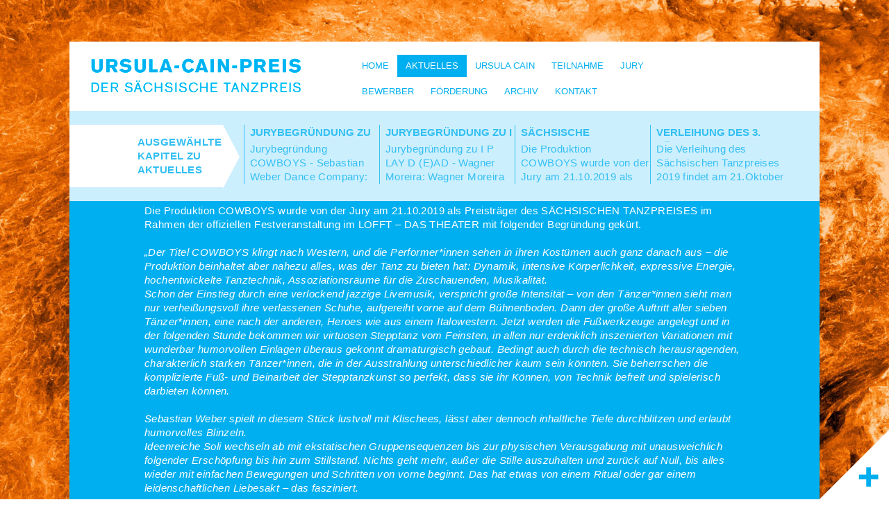

--- FILE ---
content_type: text/html; charset=UTF-8
request_url: http://tanzpreis-sachsen.de/aktuelles/
body_size: 10824
content:
<!DOCTYPE html>
<html lang="de">

<head>
    <meta http-equiv="content-type" content="text/html;charset=UTF-8">
    <meta name="viewport" content="height=device-height,width=device-width,initial-scale=1.0,user-scalable=no">
	<title>Aktuelles | Tanzpreis Sachsen</title>
	<link rel="pingback" href="http://tanzpreis-sachsen.de/xmlrpc.php">
		<!--[if lt IE 9]>
		<script src="http://tanzpreis-sachsen.de/wp-content/themes/tanzpreis-sachsen/js/html5.js"></script>
	<![endif]-->
    <!--[if IE 8]>
        <html class="ie8 IE">
    <![endif]-->
	
	
<!-- All In One SEO Pack 3.7.1[225,261] -->

<meta name="keywords"  content="lofft,sebastian weber,cowboys,tanz,tanzpreis,sächsischer tanzpreis,jurybegeründung,preisverleihung,ursula-cain-preis,,i play d(e)ad,wagner moreira,sebastian weber dance company,preisverleihung sächsischer tanzpreis,leipzig" />
<meta name="robots" content="noindex,follow" />

<script type="application/ld+json" class="aioseop-schema">{"@context":"https://schema.org","@graph":[{"@type":"Organization","@id":"http://tanzpreis-sachsen.de/#organization","url":"http://tanzpreis-sachsen.de/","name":"Tanzpreis Sachsen","sameAs":[]},{"@type":"WebSite","@id":"http://tanzpreis-sachsen.de/#website","url":"http://tanzpreis-sachsen.de/","name":"Tanzpreis Sachsen","publisher":{"@id":"http://tanzpreis-sachsen.de/#organization"},"potentialAction":{"@type":"SearchAction","target":"http://tanzpreis-sachsen.de/?s={search_term_string}","query-input":"required name=search_term_string"}},{"@type":"CollectionPage","@id":"http://tanzpreis-sachsen.de/aktuelles/#collectionpage","url":"http://tanzpreis-sachsen.de/aktuelles/","inLanguage":"de","name":"Aktuelles","isPartOf":{"@id":"http://tanzpreis-sachsen.de/#website"},"breadcrumb":{"@id":"http://tanzpreis-sachsen.de/aktuelles/#breadcrumblist"}},{"@type":"BreadcrumbList","@id":"http://tanzpreis-sachsen.de/aktuelles/#breadcrumblist","itemListElement":[{"@type":"ListItem","position":1,"item":{"@type":"WebPage","@id":"http://tanzpreis-sachsen.de/","url":"http://tanzpreis-sachsen.de/","name":"www.tanzpreis-sachsen.de"}},{"@type":"ListItem","position":2,"item":{"@type":"WebPage","@id":"http://tanzpreis-sachsen.de/aktuelles/","url":"http://tanzpreis-sachsen.de/aktuelles/","name":"Aktuelles"}}]}]}</script>
<link rel="canonical" href="http://tanzpreis-sachsen.de/aktuelles/" />
<!-- All In One SEO Pack -->
<link rel='dns-prefetch' href='//s.w.org' />
<link rel="alternate" type="application/rss+xml" title="Tanzpreis Sachsen &raquo; Feed" href="http://tanzpreis-sachsen.de/feed/" />
<link rel="alternate" type="application/rss+xml" title="Tanzpreis Sachsen &raquo; Kommentar-Feed" href="http://tanzpreis-sachsen.de/comments/feed/" />
<link rel="alternate" type="application/rss+xml" title="Tanzpreis Sachsen &raquo; Aktuelles Kategorie-Feed" href="http://tanzpreis-sachsen.de/aktuelles/feed/" />
		<script type="text/javascript">
			window._wpemojiSettings = {"baseUrl":"https:\/\/s.w.org\/images\/core\/emoji\/13.0.1\/72x72\/","ext":".png","svgUrl":"https:\/\/s.w.org\/images\/core\/emoji\/13.0.1\/svg\/","svgExt":".svg","source":{"concatemoji":"http:\/\/tanzpreis-sachsen.de\/wp-includes\/js\/wp-emoji-release.min.js?ver=5.6.16"}};
			!function(e,a,t){var n,r,o,i=a.createElement("canvas"),p=i.getContext&&i.getContext("2d");function s(e,t){var a=String.fromCharCode;p.clearRect(0,0,i.width,i.height),p.fillText(a.apply(this,e),0,0);e=i.toDataURL();return p.clearRect(0,0,i.width,i.height),p.fillText(a.apply(this,t),0,0),e===i.toDataURL()}function c(e){var t=a.createElement("script");t.src=e,t.defer=t.type="text/javascript",a.getElementsByTagName("head")[0].appendChild(t)}for(o=Array("flag","emoji"),t.supports={everything:!0,everythingExceptFlag:!0},r=0;r<o.length;r++)t.supports[o[r]]=function(e){if(!p||!p.fillText)return!1;switch(p.textBaseline="top",p.font="600 32px Arial",e){case"flag":return s([127987,65039,8205,9895,65039],[127987,65039,8203,9895,65039])?!1:!s([55356,56826,55356,56819],[55356,56826,8203,55356,56819])&&!s([55356,57332,56128,56423,56128,56418,56128,56421,56128,56430,56128,56423,56128,56447],[55356,57332,8203,56128,56423,8203,56128,56418,8203,56128,56421,8203,56128,56430,8203,56128,56423,8203,56128,56447]);case"emoji":return!s([55357,56424,8205,55356,57212],[55357,56424,8203,55356,57212])}return!1}(o[r]),t.supports.everything=t.supports.everything&&t.supports[o[r]],"flag"!==o[r]&&(t.supports.everythingExceptFlag=t.supports.everythingExceptFlag&&t.supports[o[r]]);t.supports.everythingExceptFlag=t.supports.everythingExceptFlag&&!t.supports.flag,t.DOMReady=!1,t.readyCallback=function(){t.DOMReady=!0},t.supports.everything||(n=function(){t.readyCallback()},a.addEventListener?(a.addEventListener("DOMContentLoaded",n,!1),e.addEventListener("load",n,!1)):(e.attachEvent("onload",n),a.attachEvent("onreadystatechange",function(){"complete"===a.readyState&&t.readyCallback()})),(n=t.source||{}).concatemoji?c(n.concatemoji):n.wpemoji&&n.twemoji&&(c(n.twemoji),c(n.wpemoji)))}(window,document,window._wpemojiSettings);
		</script>
		<style type="text/css">
img.wp-smiley,
img.emoji {
	display: inline !important;
	border: none !important;
	box-shadow: none !important;
	height: 1em !important;
	width: 1em !important;
	margin: 0 .07em !important;
	vertical-align: -0.1em !important;
	background: none !important;
	padding: 0 !important;
}
</style>
	<link rel='stylesheet' id='wp-block-library-css'  href='http://tanzpreis-sachsen.de/wp-includes/css/dist/block-library/style.min.css?ver=5.6.16' type='text/css' media='all' />
<link rel='stylesheet' id='symple_shortcode_styles-css'  href='http://tanzpreis-sachsen.de/wp-content/plugins/symple-shortcodes/shortcodes/css/symple_shortcodes_styles.css?ver=5.6.16' type='text/css' media='all' />
<link rel='stylesheet' id='style-css'  href='http://tanzpreis-sachsen.de/wp-content/themes/tanzpreis-sachsen/style.css?ver=5.6.16' type='text/css' media='all' />
<link rel='stylesheet' id='wpex-responsive-css'  href='http://tanzpreis-sachsen.de/wp-content/themes/tanzpreis-sachsen/css/responsive.css?ver=5.6.16' type='text/css' media='all' />
<script type='text/javascript' src='http://tanzpreis-sachsen.de/wp-includes/js/jquery/jquery.min.js?ver=3.5.1' id='jquery-core-js'></script>
<script type='text/javascript' src='http://tanzpreis-sachsen.de/wp-includes/js/jquery/jquery-migrate.min.js?ver=3.3.2' id='jquery-migrate-js'></script>
<script type='text/javascript' src='http://tanzpreis-sachsen.de/wp-content/themes/tanzpreis-sachsen/js/jquery-1.9.1.min.js?ver=20131113' id='tanzpreis-jquery-js'></script>
<script type='text/javascript' src='http://tanzpreis-sachsen.de/wp-content/themes/tanzpreis-sachsen/js/initialize.js?ver=20140206' id='tanzpreis-initialize-js'></script>
<script type='text/javascript' src='http://tanzpreis-sachsen.de/wp-content/themes/tanzpreis-sachsen/js/page.js?ver=20131029' id='tanzpreis-page-js'></script>
<link rel="https://api.w.org/" href="http://tanzpreis-sachsen.de/wp-json/" /><link rel="alternate" type="application/json" href="http://tanzpreis-sachsen.de/wp-json/wp/v2/categories/2" /><link rel="EditURI" type="application/rsd+xml" title="RSD" href="http://tanzpreis-sachsen.de/xmlrpc.php?rsd" />
<link rel="wlwmanifest" type="application/wlwmanifest+xml" href="http://tanzpreis-sachsen.de/wp-includes/wlwmanifest.xml" /> 
<meta name="generator" content="WordPress 5.6.16" />

<link rel="stylesheet" href="http://tanzpreis-sachsen.de/wp-content/plugins/count-per-day/counter.css" type="text/css" />
</head>

<!-- Begin Body -->
<body class="archive category category-aktuelles category-2 symple-shortcodes  symple-shortcodes-responsive">   
<div class="headerWrapHolder"></div>
<div class="headerWrapMobileHolder"></div>

<div id="wrap" class="clearfix">
    <div id="header-wrap">
        <div class="inner-wrap">
                        <header id="header" class="clearfix">
                                <div id="logo">
                                             <h2 ><a class="logo" href="http://tanzpreis-sachsen.de/" title="Tanzpreis Sachsen" rel="home"></a></h2>
                                    </div><!-- /logo -->
                <nav id="navigation" class="clearfix">
                        <div class="menu-mainmenue-container"><ul id="menu-mainmenue" class="sf-menu"><li id="menu-item-25"><a rel="Home" href="http://tanzpreis-sachsen.de/">Home</a></li>
<li id="menu-item-16" class="current-menu-item "><a rel="Aktuelles" href="http://tanzpreis-sachsen.de/aktuelles/" aria-current="page">Aktuelles</a></li>
<li id="menu-item-103"><a rel="Ursula Cain" href="http://tanzpreis-sachsen.de/ursula-cain/">Ursula Cain</a></li>
<li id="menu-item-20"><a rel="Teilnahme" href="http://tanzpreis-sachsen.de/teilnahme/">Teilnahme</a></li>
<li id="menu-item-18"><a rel="Jury" href="http://tanzpreis-sachsen.de/jury/">Jury</a></li>
<li id="menu-item-497"><a rel="Bewerber" href="http://tanzpreis-sachsen.de/bewerber/">Bewerber</a></li>
<li id="menu-item-538"><a rel="Förderung" href="http://tanzpreis-sachsen.de/foerderung/">Förderung</a></li>
<li id="menu-item-949"><a rel="Archiv" href="http://tanzpreis-sachsen.de/archiv/">Archiv</a>
<ul class="sub-menu">
	<li id="menu-item-950"><a rel="Meldungen" href="http://tanzpreis-sachsen.de/archiv/meldungen/">Meldungen</a></li>
	<li id="menu-item-951"><a rel="Bewerber 2014/2015" href="http://tanzpreis-sachsen.de/archiv/bewerber-2014-2015/">Bewerber 2014/2015</a></li>
	<li id="menu-item-1402"><a rel="Bewerber 2016/2017" href="http://tanzpreis-sachsen.de/archiv/bewerber-2016-2017/">Bewerber 2016/2017</a></li>
</ul>
</li>
<li id="menu-item-21"><a rel="Kontakt" href="http://tanzpreis-sachsen.de/kontakt/">Kontakt</a>
<ul class="sub-menu">
	<li id="menu-item-1372"><a rel="Datenschutz" href="http://tanzpreis-sachsen.de/datenschutzerklaerung/">Datenschutz</a></li>
</ul>
</li>
<li id="menu-item-293" class="hideDes"><a rel="Sitemap" href="http://tanzpreis-sachsen.de/sitemap/">Sitemap</a></li>
<li id="menu-item-294" class="hideDes"><a rel="Impressum" href="http://tanzpreis-sachsen.de/impressum/">Impressum</a></li>
</ul></div>                </nav><!-- /navigation -->
                            </header><!-- /header -->
            <div id="quickTeaser" class="post-entry">
                    <div class="quitTeaser-inner allgemein" style="display: none;">
            <p class="teaserSlogan"><span>ausgewählte Kapitel zu Home</span></p>
            <ul class="teaserList sub-menu">
                                                        <li>
                        <h3><a href="/aktuelles/#jurybegruendung-zu-cowboys-sebastian-weber-dance-company">Jurybegründung zu COWBOYS – Sebastian Weber Dance Company</a></h3>
                        <p><a href="/aktuelles/#jurybegruendung-zu-cowboys-sebastian-weber-dance-company">Jurybegründung COWBOYS - Sebastian Weber Dance Company: COWBOYS ist ein brodelndes, aufgetakeltes Tanzspektakel über Populisten an der Macht.</a></p>
                    </li>
                                                        <li>
                        <h3><a href="/aktuelles/#jurybegruendung-zu-i-play-d-ead-wagner-moreira">Jurybegründung zu I PLAY D (E)AD - Wagner Moreira</a></h3>
                        <p><a href="/aktuelles/#jurybegruendung-zu-i-play-d-ead-wagner-moreira">Jurybegründung zu I P LAY D (E)AD - Wagner Moreira: Wagner Moreira widmet dieses Stück seiner 25-jährigen Karriere als Tänzer und Choreograf. Es feierte im September 2017 seine Premiere und war seitdem auch international zu sehen. Mit diesem hochspannenden, tiefgreifenden und mutigen Solo-Kunstwerk erreicht sein künstlerisches Schaffen einen Höhepunkt. Wir gratulieren herzlich!"</a></p>
                    </li>
                                                        <li>
                        <h3><a href="/aktuelles/#saechsische-tanzpreise-gehen-an-sebastian-weber-dance-company-und-wagner-moreira">SÄCHSISCHE TANZPREISE gehen an Sebastian Weber Dance Company und Wagner Moreira</a></h3>
                        <p><a href="/aktuelles/#saechsische-tanzpreise-gehen-an-sebastian-weber-dance-company-und-wagner-moreira">Die Produktion COWBOYS wurde von der Jury am 21.10.2019 als Preisträger des SÄCHSISCHEN TANZPREISES im Rahmen der offiziellen Festveranstaltung im LOFFT &#8211; DAS THEATER mit folgender Begründung gekürt. &#8222;Der Titel COWBOYS klingt nach Western, und die Performer*innen sehen in ihren Kostümen auch ganz danach aus – die Produktion beinhaltet aber nahezu alles, was der Tanz zu bieten hat: Dynamik, intensive Körperlichkeit, expressive Energie, hochentwickelte Tanztechnik, Assoziationsräume für die Zuschauenden, Musikalität. Schon der Einstieg durch eine verlockend jazzige Livemusik, verspricht große Intensität – von den Tänzer*innen sieht man nur verheißungsvoll ihre verlassenen Schuhe, aufgereiht vorne auf dem Bühnenboden. Dann der große...</a></p>
                    </li>
                                                        <li>
                        <h3><a href="/aktuelles/#verleihung-des-3-saechsischen-tanzpreises">VERLEIHUNG DES 3. SÄCHSISCHEN TANZPREISES</a></h3>
                        <p><a href="/aktuelles/#verleihung-des-3-saechsischen-tanzpreises">Die Verleihung des Sächsischen Tanzpreises 2019 findet am 21.Oktober 2019 ab 19 Uhr im neu eröffneten LOFFT auf der Leipziger Baumwollspinnerei statt. Neben Grußworten und Verleihung der Preise treten verschiedene Akteur*innen der sächsischen Tanzszene auf und zeigen Auszüge aus ihren aktuellen Produktionen.</a></p>
                    </li>
                            </ul>
        </div>
                    <div class="quitTeaser-inner aktuelles">
            <p class="teaserSlogan"><span>ausgewählte Kapitel zu Aktuelles</span></p>
            <ul class="teaserList sub-menu">
                                                        <li>
                        <h3><a href="/aktuelles/#jurybegruendung-zu-cowboys-sebastian-weber-dance-company">Jurybegründung zu COWBOYS – Sebastian Weber Dance Company</a></h3>
                        <p><a href="/aktuelles/#jurybegruendung-zu-cowboys-sebastian-weber-dance-company">Jurybegründung COWBOYS - Sebastian Weber Dance Company: COWBOYS ist ein brodelndes, aufgetakeltes Tanzspektakel über Populisten an der Macht.</a></p>
                    </li>
                                                        <li>
                        <h3><a href="/aktuelles/#jurybegruendung-zu-i-play-d-ead-wagner-moreira">Jurybegründung zu I PLAY D (E)AD - Wagner Moreira</a></h3>
                        <p><a href="/aktuelles/#jurybegruendung-zu-i-play-d-ead-wagner-moreira">Jurybegründung zu I P LAY D (E)AD - Wagner Moreira: Wagner Moreira widmet dieses Stück seiner 25-jährigen Karriere als Tänzer und Choreograf. Es feierte im September 2017 seine Premiere und war seitdem auch international zu sehen. Mit diesem hochspannenden, tiefgreifenden und mutigen Solo-Kunstwerk erreicht sein künstlerisches Schaffen einen Höhepunkt. Wir gratulieren herzlich!"</a></p>
                    </li>
                                                        <li>
                        <h3><a href="/aktuelles/#saechsische-tanzpreise-gehen-an-sebastian-weber-dance-company-und-wagner-moreira">SÄCHSISCHE TANZPREISE gehen an Sebastian Weber Dance Company und Wagner Moreira</a></h3>
                        <p><a href="/aktuelles/#saechsische-tanzpreise-gehen-an-sebastian-weber-dance-company-und-wagner-moreira">Die Produktion COWBOYS wurde von der Jury am 21.10.2019 als Preisträger des SÄCHSISCHEN TANZPREISES im Rahmen der offiziellen Festveranstaltung im LOFFT &#8211; DAS THEATER mit folgender Begründung gekürt. &#8222;Der Titel COWBOYS klingt nach Western, und die Performer*innen sehen in ihren Kostümen auch ganz danach aus – die Produktion beinhaltet aber nahezu alles, was der Tanz zu bieten hat: Dynamik, intensive Körperlichkeit, expressive Energie, hochentwickelte Tanztechnik, Assoziationsräume für die Zuschauenden, Musikalität. Schon der Einstieg durch eine verlockend jazzige Livemusik, verspricht große Intensität – von den Tänzer*innen sieht man nur verheißungsvoll ihre verlassenen Schuhe, aufgereiht vorne auf dem Bühnenboden. Dann der große...</a></p>
                    </li>
                                                        <li>
                        <h3><a href="/aktuelles/#verleihung-des-3-saechsischen-tanzpreises">VERLEIHUNG DES 3. SÄCHSISCHEN TANZPREISES</a></h3>
                        <p><a href="/aktuelles/#verleihung-des-3-saechsischen-tanzpreises">Die Verleihung des Sächsischen Tanzpreises 2019 findet am 21.Oktober 2019 ab 19 Uhr im neu eröffneten LOFFT auf der Leipziger Baumwollspinnerei statt. Neben Grußworten und Verleihung der Preise treten verschiedene Akteur*innen der sächsischen Tanzszene auf und zeigen Auszüge aus ihren aktuellen Produktionen.</a></p>
                    </li>
                            </ul>
        </div>
                            <div class="quitTeaser-inner jury" style="display: none;">
            <p class="teaserSlogan"><span>ausgewählte Kapitel zu Jury</span></p>
            <ul class="teaserList sub-menu">
                                                        <li>
                        <h3><a href="/jury/#claudia-feest">Claudia Feest</a></h3>
                        <p><a href="/jury/#claudia-feest">Die Produktion COWBOYS wurde von der Jury am 21.10.2019 als Preisträger des SÄCHSISCHEN TANZPREISES im Rahmen der offiziellen Festveranstaltung im LOFFT &#8211; DAS THEATER mit folgender Begründung gekürt. &#8222;Der Titel COWBOYS klingt nach Western, und die Performer*innen sehen in ihren Kostümen auch ganz danach aus – die Produktion beinhaltet aber nahezu alles, was der Tanz zu bieten hat: Dynamik, intensive Körperlichkeit, expressive Energie, hochentwickelte Tanztechnik, Assoziationsräume für die Zuschauenden, Musikalität. Schon der Einstieg durch eine verlockend jazzige Livemusik, verspricht große Intensität – von den Tänzer*innen sieht man nur verheißungsvoll ihre verlassenen Schuhe, aufgereiht vorne auf dem Bühnenboden. Dann der große...</a></p>
                    </li>
                                                        <li>
                        <h3><a href="/jury/#boris-michael-gruhl">Boris Michael Gruhl</a></h3>
                        <p><a href="/jury/#boris-michael-gruhl">Geboren 1947 in Finow. Kirchliches Proseminar in Dahme in der Mark und Theologiestudium in Leipzig und Berlin. </a></p>
                    </li>
                                                        <li>
                        <h3><a href="/jury/#irina-pauls">Irina Pauls</a></h3>
                        <p><a href="/jury/#irina-pauls">Die Produktion COWBOYS wurde von der Jury am 21.10.2019 als Preisträger des SÄCHSISCHEN TANZPREISES im Rahmen der offiziellen Festveranstaltung im LOFFT &#8211; DAS THEATER mit folgender Begründung gekürt. &#8222;Der Titel COWBOYS klingt nach Western, und die Performer*innen sehen in ihren Kostümen auch ganz danach aus – die Produktion beinhaltet aber nahezu alles, was der Tanz zu bieten hat: Dynamik, intensive Körperlichkeit, expressive Energie, hochentwickelte Tanztechnik, Assoziationsräume für die Zuschauenden, Musikalität. Schon der Einstieg durch eine verlockend jazzige Livemusik, verspricht große Intensität – von den Tänzer*innen sieht man nur verheißungsvoll ihre verlassenen Schuhe, aufgereiht vorne auf dem Bühnenboden. Dann der große...</a></p>
                    </li>
                            </ul>
        </div>
                                    <div class="quitTeaser-inner bewerber" style="display: none;">
            <p class="teaserSlogan"><span>ausgewählte Kapitel zu Bewerber</span></p>
            <ul class="teaserList sub-menu">
                                                        <li>
                        <h3><a href="/bewerber/#bewerber-2018-19">Bewerber 2018/19</a></h3>
                        <p><a href="/bewerber/#bewerber-2018-19">Die Produktion COWBOYS wurde von der Jury am 21.10.2019 als Preisträger des SÄCHSISCHEN TANZPREISES im Rahmen der offiziellen Festveranstaltung im LOFFT &#8211; DAS THEATER mit folgender Begründung gekürt. &#8222;Der Titel COWBOYS klingt nach Western, und die Performer*innen sehen in ihren Kostümen auch ganz danach aus – die Produktion beinhaltet aber nahezu alles, was der Tanz zu bieten hat: Dynamik, intensive Körperlichkeit, expressive Energie, hochentwickelte Tanztechnik, Assoziationsräume für die Zuschauenden, Musikalität. Schon der Einstieg durch eine verlockend jazzige Livemusik, verspricht große Intensität – von den Tänzer*innen sieht man nur verheißungsvoll ihre verlassenen Schuhe, aufgereiht vorne auf dem Bühnenboden. Dann der große...</a></p>
                    </li>
                            </ul>
        </div>
                                            <div class="quitTeaser-inner meldungen" style="display: none;">
            <p class="teaserSlogan"><span>ausgewählte Kapitel zu Meldungen</span></p>
            <ul class="teaserList sub-menu">
                                                        <li>
                        <h3><a href="/aktuelles/#saechsische-tanzpreise-gehen-an-sebastian-weber-dance-company-und-wagner-moreira">SÄCHSISCHE TANZPREISE gehen an Sebastian Weber Dance Company und Wagner Moreira</a></h3>
                        <p><a href="/aktuelles/#saechsische-tanzpreise-gehen-an-sebastian-weber-dance-company-und-wagner-moreira">Die Produktion COWBOYS wurde von der Jury am 21.10.2019 als Preisträger des SÄCHSISCHEN TANZPREISES im Rahmen der offiziellen Festveranstaltung im LOFFT &#8211; DAS THEATER mit folgender Begründung gekürt. &#8222;Der Titel COWBOYS klingt nach Western, und die Performer*innen sehen in ihren Kostümen auch ganz danach aus – die Produktion beinhaltet aber nahezu alles, was der Tanz zu bieten hat: Dynamik, intensive Körperlichkeit, expressive Energie, hochentwickelte Tanztechnik, Assoziationsräume für die Zuschauenden, Musikalität. Schon der Einstieg durch eine verlockend jazzige Livemusik, verspricht große Intensität – von den Tänzer*innen sieht man nur verheißungsvoll ihre verlassenen Schuhe, aufgereiht vorne auf dem Bühnenboden. Dann der große...</a></p>
                    </li>
                            </ul>
        </div>
            </div>        </div>
    </div> <!-- /header-wrap -->
    
            <!--	<div id="main-content" class="clearfix">-->
        
        <div id="main-content" class="clearfix">
<!--	<div id="primary" class="content-area articleWrapper">
		<main id="main" class="site-main" role="main">-->
                                               
                        <div class="news1024">
                
<article class="post-entry clearfix post-1524 post type-post status-publish format-status hentry category-aktuelles post_format-post-format-status">
<a name="jurybegruendung-zu-cowboys-sebastian-weber-dance-company" id="jurybegruendung-zu-cowboys-sebastian-weber-dance-company"></a>
 
    <div class="post-entry-text clearfix">
        <header>
            <h1>Jurybegründung zu COWBOYS – Sebastian Weber Dance Company</h1>
                        <p class="sh">15. November 2019</p>
                    </header>
        <div class="post-entry-content">
            <p>Die Produktion COWBOYS wurde von der Jury am 21.10.2019 als Preisträger des SÄCHSISCHEN TANZPREISES im Rahmen der offiziellen Festveranstaltung im LOFFT &#8211; DAS THEATER mit folgender Begründung gekürt.</p>
<p><em>&#8222;Der Titel COWBOYS klingt nach Western, und die Performer*innen sehen in ihren Kostümen auch ganz danach aus – die Produktion beinhaltet aber nahezu alles, was der Tanz zu bieten hat: Dynamik, intensive Körperlichkeit, expressive Energie, hochentwickelte Tanztechnik, Assoziationsräume für die Zuschauenden, Musikalität.</em><br />
<em>Schon der Einstieg durch eine verlockend jazzige Livemusik, verspricht große Intensität – von den Tänzer*innen sieht man nur verheißungsvoll ihre verlassenen Schuhe, aufgereiht vorne auf dem Bühnenboden. Dann der große Auftritt aller sieben Tänzer*innen, eine nach der anderen, Heroes wie aus einem Italowestern. Jetzt werden die Fußwerkzeuge angelegt und in der folgenden Stunde bekommen wir virtuosen Stepptanz vom Feinsten, in allen nur erdenklich inszenierten Variationen mit wunderbar humorvollen Einlagen überaus gekonnt dramaturgisch gebaut. Bedingt auch durch die technisch herausragenden, charakterlich starken Tänzer*innen, die in der Ausstrahlung unterschiedlicher kaum sein könnten. Sie beherrschen die komplizierte Fuß- und Beinarbeit der Stepptanzkunst so perfekt, dass sie ihr Können, von Technik befreit und spielerisch darbieten können.</em></p>
<p><em>Sebastian Weber spielt in diesem Stück lustvoll mit Klischees, lässt aber dennoch inhaltliche Tiefe durchblitzen und erlaubt humorvolles Blinzeln.</em><br />
<em>Ideenreiche Soli wechseln ab mit ekstatischen Gruppensequenzen bis zur physischen Verausgabung mit unausweichlich folgender Erschöpfung bis hin zum Stillstand. Nichts geht mehr, außer die Stille auszuhalten und zurück auf Null, bis alles wieder mit einfachen Bewegungen und Schritten von vorne beginnt. Das hat etwas von einem Ritual oder gar einem leidenschaftlichen Liebesakt – das fasziniert.</em></p>
<p><em>Besonders hervorheben möchten wir die einzigartig gelungene Verbindung von Musik und Tanz. Man spürt und sieht, dass die Tänzer*innen in jedem Moment auf die Musik hören. Aber weitaus auffallender, wie auch die Musiker sensibel auf die Tänzer*innen horchen, ihre getanzten Rhythmen aufnehmen und wie sich dadurch Musik und Tanz miteinander auf fantastische Weise verweben. Diese ganz besondere Wirkung, die sowohl Tanz als auch Musik über sich hinauswachsen lassen, zieht sich durch das gesamte Stück und erzeugt eine Magie, der man sich auch als Zuschauer*in einen Abend lang mit großem Vergnügen hingeben mag.&#8220;</em></p>
<p>Berlin, Claudia Feest im Namen der Jury</p>
<p><img loading="lazy" class="alignnone size-medium wp-image-1532" src="http://www.tanzpreis-sachsen.de/wp-content/uploads/2019/11/Tanzpreis_c_Tom-Dachs-22-sw-web-590x393.jpg" alt="" width="590" height="393" srcset="http://tanzpreis-sachsen.de/wp-content/uploads/2019/11/Tanzpreis_c_Tom-Dachs-22-sw-web-590x393.jpg 590w, http://tanzpreis-sachsen.de/wp-content/uploads/2019/11/Tanzpreis_c_Tom-Dachs-22-sw-web-270x180.jpg 270w, http://tanzpreis-sachsen.de/wp-content/uploads/2019/11/Tanzpreis_c_Tom-Dachs-22-sw-web-768x512.jpg 768w, http://tanzpreis-sachsen.de/wp-content/uploads/2019/11/Tanzpreis_c_Tom-Dachs-22-sw-web-1080x720.jpg 1080w, http://tanzpreis-sachsen.de/wp-content/uploads/2019/11/Tanzpreis_c_Tom-Dachs-22-sw-web.jpg 1312w" sizes="(max-width: 590px) 100vw, 590px" /> <img loading="lazy" class="alignnone size-medium wp-image-1533" src="http://www.tanzpreis-sachsen.de/wp-content/uploads/2019/11/Tanzpreis_c_Tom-Dachs-26-sw-web-590x393.jpg" alt="" width="590" height="393" srcset="http://tanzpreis-sachsen.de/wp-content/uploads/2019/11/Tanzpreis_c_Tom-Dachs-26-sw-web-590x393.jpg 590w, http://tanzpreis-sachsen.de/wp-content/uploads/2019/11/Tanzpreis_c_Tom-Dachs-26-sw-web-270x180.jpg 270w, http://tanzpreis-sachsen.de/wp-content/uploads/2019/11/Tanzpreis_c_Tom-Dachs-26-sw-web-768x512.jpg 768w, http://tanzpreis-sachsen.de/wp-content/uploads/2019/11/Tanzpreis_c_Tom-Dachs-26-sw-web-1080x720.jpg 1080w, http://tanzpreis-sachsen.de/wp-content/uploads/2019/11/Tanzpreis_c_Tom-Dachs-26-sw-web.jpg 1633w" sizes="(max-width: 590px) 100vw, 590px" /></p>
<p>Fotos: Tom Dachs</p>
        </div><!-- /post-entry-content -->
            </div><!-- /post-entry-text -->

</article><!-- /post-entry -->

            </div>
                        <div class="news1024">
                
<article class="post-entry clearfix post-1526 post type-post status-publish format-aside hentry category-aktuelles post_format-post-format-aside">
<a name="jurybegruendung-zu-i-play-d-ead-wagner-moreira" id="jurybegruendung-zu-i-play-d-ead-wagner-moreira"></a>
 
    <div class="post-entry-text clearfix">
        <header>
            <h1>Jurybegründung zu I PLAY D (E)AD &#8211; Wagner Moreira</h1>
                        <p class="sh">15. November 2019</p>
                    </header>
        <div class="post-entry-content">
            <p>Die Produktion I PLAY D (E)AD wurde am 21.10.2019 von der Jury mit dem URSULA-CAIN-FÖRDERPREIS 2019 im Rahmen der offiziellen Festveranstaltung im LOFFT – DAS THEATER ausgezeichnet.</p>
<p><em>&#8222;„I play&#8230;“ – ich spiele. So beginnen der Titel und das Tanzstück von Wagner Moreira. Noch bevor die Zuschauer*innen ihre Theaterkarten am Eintritt vorweisen, werden sie einbezogen in das Spiel. Wagner feiert Geburtstag und wir Zuschauer*innen mögen Wünsche für ihn auf einen Zettel schreiben. Wer ist der Mann, dem wir etwas wünschen sollen? Das Geschriebene fi ndet in einem Kästchen Platz. Ein Wunschkästchen, Schatzkästchen? Wir wissen nicht, wohin die Reise geht. Aber die Distanz zu uns ist aufgehoben und wir folgen nun heiteren Mutes dem Spieler. Wagner Moreira kommt ganz nah an uns Zuschauende heran: Er unterhält uns, spielt mit uns, erzählt uns Geschichten. Und er ist ganz bei sich, sucht in sich, zeigt sich nackt und verletzlich, tanzt. Mit dem Spiel „ich stelle mich tot“, bei welchem ihn das Publikum durch aktives Zutun immer wieder aufs Neue zum Leben erwecken darf, nimmt die Geburtstagsparty eine unerwartete Wendung. Wagner Moreira wirft uns in ein Wechselbad der Gefühle. Wir sind konfrontiert mit der endgültigen Frage: Wie bereiten wir uns am besten auf den Moment des Sterbens vor? Eine unglaubliche, emotionale Wucht entfaltet sich, wenn im Tanzstück der Versuch durchdekliniert wird, den Tod als Teil des Lebens zu begreifen.</em></p>
<p><em>Die Kraft der Darstellung von Wagner Moreira ist es, die uns spielerisch in die Frage hineinzieht, wie wir uns mental auf das Ende unseres Lebens vorbereiten können. Das ist Tanztheater im besten Sinne. Die fragmentarischen Teile aus Text, Tanz und Musik speisen sich aus seiner individuellen Körper-Biografie und schließen autobiografische Erfahrungen wie die vom Freitod seines Vaters ein. Für sich genommen stehen die Szenen lose aneinander. Die gelungene Montage dieser Bruchstücke macht das Solo-Stück von Wagner Moreira zu einem Gesamtkunstwerk, welches uns Zuschauenden den Freiraum bietet, selbst Teil seiner Reise zu werden. </em><em>Im Laufe der Inszenierung zieht sich Wagner Moreira immer weiter zurück vom Publikum, in die Tiefe des Bühnenraumes. Am Ende dieses Tunnels übergibt er sich einer anderen Dimension und wird eingesogen in Bewegung, Raum und Zeit. Denn wohin soll er vor dem Tode fliehen?</em></p>
<p><em>Wagner Moreira widmet dieses Stück seiner 25-jährigen Karriere als Tänzer und Choreograf. Es feierte im September 2017 seine Premiere und war seitdem auch international zu sehen. Mit diesem hochspannenden, tiefgreifenden und mutigen Solo-Kunstwerk erreicht sein künstlerisches Schaffen einen Höhepunkt. Wir gratulieren herzlich!&#8220;</em></p>
<p>Leipzig, Irina Pauls im Namen der Jury</p>
<p><img loading="lazy" class="alignnone wp-image-1529 size-medium" src="http://www.tanzpreis-sachsen.de/wp-content/uploads/2019/11/Tanzpreis_c_Tom-Dachs-18_wm_web-590x411.jpg" alt="" width="590" height="411" srcset="http://tanzpreis-sachsen.de/wp-content/uploads/2019/11/Tanzpreis_c_Tom-Dachs-18_wm_web-590x411.jpg 590w, http://tanzpreis-sachsen.de/wp-content/uploads/2019/11/Tanzpreis_c_Tom-Dachs-18_wm_web-270x188.jpg 270w, http://tanzpreis-sachsen.de/wp-content/uploads/2019/11/Tanzpreis_c_Tom-Dachs-18_wm_web-768x536.jpg 768w, http://tanzpreis-sachsen.de/wp-content/uploads/2019/11/Tanzpreis_c_Tom-Dachs-18_wm_web-1080x753.jpg 1080w, http://tanzpreis-sachsen.de/wp-content/uploads/2019/11/Tanzpreis_c_Tom-Dachs-18_wm_web.jpg 1540w" sizes="(max-width: 590px) 100vw, 590px" />  <img loading="lazy" class="alignnone wp-image-1530 size-medium" src="http://www.tanzpreis-sachsen.de/wp-content/uploads/2019/11/Tanzpreis_c_Tom-Dachs-19-wm-web-590x394.jpg" alt="" width="590" height="394" srcset="http://tanzpreis-sachsen.de/wp-content/uploads/2019/11/Tanzpreis_c_Tom-Dachs-19-wm-web-590x394.jpg 590w, http://tanzpreis-sachsen.de/wp-content/uploads/2019/11/Tanzpreis_c_Tom-Dachs-19-wm-web-270x180.jpg 270w, http://tanzpreis-sachsen.de/wp-content/uploads/2019/11/Tanzpreis_c_Tom-Dachs-19-wm-web-768x512.jpg 768w, http://tanzpreis-sachsen.de/wp-content/uploads/2019/11/Tanzpreis_c_Tom-Dachs-19-wm-web-1080x720.jpg 1080w, http://tanzpreis-sachsen.de/wp-content/uploads/2019/11/Tanzpreis_c_Tom-Dachs-19-wm-web.jpg 1475w" sizes="(max-width: 590px) 100vw, 590px" /></p>
<p>Fotos: Tom Dachs</p>
        </div><!-- /post-entry-content -->
            </div><!-- /post-entry-text -->

</article><!-- /post-entry -->

            </div>
                        <div class="news1024">
                
<article class="post-entry clearfix post-1519 post type-post status-publish format-aside hentry category-aktuelles category-allgemein post_format-post-format-aside">
<a name="saechsische-tanzpreise-gehen-an-sebastian-weber-dance-company-und-wagner-moreira" id="saechsische-tanzpreise-gehen-an-sebastian-weber-dance-company-und-wagner-moreira"></a>
 
    <div class="post-entry-text clearfix">
        <header>
            <h1>SÄCHSISCHE TANZPREISE gehen an Sebastian Weber Dance Company und Wagner Moreira</h1>
                        <p class="sh">22. Oktober 2019</p>
                    </header>
        <div class="post-entry-content">
            <p>Der vom Sächsischen Staatsministerium für Wissenschaft und Kunst ausgelobte SÄCHSISCHE TANZPREIS wurde am 21. Oktober 2019 im neu eröffneten LOFFT verliehen. 15 vorschlagsberechtigte sächsische Tanzinstitutionen nominierten in der zurückliegendenen Saison acht Tanzproduktionen. Eine renommierte Fachjury wählte aus dem Bewerberfeld die Preisträger.</p>
<p>Der <strong>SÄCHSISCHE TANZPREIS</strong> geht an die Sebastian Weber Dance Company aus Leipzig für die Produktion COWBOYS. „Diese ganz besondere Wirkung, die sowohl Tanz als auch Musik über sich hinauswachsen lassen, zieht sich durch das gesamte Stück und erzeugt eine Magie, der man sich auch als Zuschauer*in einen Abend lang mit großem Vergnügen hingeben mag.“ heißt es in der Jurybegründung.</p>
<p>Der <strong>URSULA-CAIN-FÖRDERPREIS</strong> geht an Wagner Moreira aus Dresden für I PLAY D(E)AD. Die Jury dazu: „Wagner Moreira widmet dieses Stück seiner 25-jährigen Karriere als Tänzer und Choreograf. Mit diesem hochspannenden, tiefgreifenden und mutigen Solo-Kunstwerk erreicht sein künstlerisches Schaffen einen Höhepunkt.“</p>
<div id="attachment_1521" style="width: 600px" class="wp-caption alignnone"><img aria-describedby="caption-attachment-1521" loading="lazy" class="wp-image-1521 size-medium" src="http://www.tanzpreis-sachsen.de/wp-content/uploads/2019/10/Tanzpreis_c_Tom-Dachs-23-web-590x407.jpg" alt="" width="590" height="407" srcset="http://tanzpreis-sachsen.de/wp-content/uploads/2019/10/Tanzpreis_c_Tom-Dachs-23-web-590x407.jpg 590w, http://tanzpreis-sachsen.de/wp-content/uploads/2019/10/Tanzpreis_c_Tom-Dachs-23-web-270x186.jpg 270w, http://tanzpreis-sachsen.de/wp-content/uploads/2019/10/Tanzpreis_c_Tom-Dachs-23-web-768x530.jpg 768w, http://tanzpreis-sachsen.de/wp-content/uploads/2019/10/Tanzpreis_c_Tom-Dachs-23-web-572x394.jpg 572w, http://tanzpreis-sachsen.de/wp-content/uploads/2019/10/Tanzpreis_c_Tom-Dachs-23-web.jpg 880w" sizes="(max-width: 590px) 100vw, 590px" /><p id="caption-attachment-1521" class="wp-caption-text">Sebastian Weber nimmt den SÄCHSISCHEN TANZPREIS für COWBOYS entgegen. Foto: Tom Dachs</p></div>
<div id="attachment_1520" style="width: 600px" class="wp-caption alignnone"><img aria-describedby="caption-attachment-1520" loading="lazy" class="wp-image-1520 size-medium" src="http://www.tanzpreis-sachsen.de/wp-content/uploads/2019/10/Tanzpreis_c_Tom-Dachs-20-web-590x393.jpg" alt="" width="590" height="393" srcset="http://tanzpreis-sachsen.de/wp-content/uploads/2019/10/Tanzpreis_c_Tom-Dachs-20-web-590x393.jpg 590w, http://tanzpreis-sachsen.de/wp-content/uploads/2019/10/Tanzpreis_c_Tom-Dachs-20-web-270x180.jpg 270w, http://tanzpreis-sachsen.de/wp-content/uploads/2019/10/Tanzpreis_c_Tom-Dachs-20-web-768x512.jpg 768w, http://tanzpreis-sachsen.de/wp-content/uploads/2019/10/Tanzpreis_c_Tom-Dachs-20-web-1080x720.jpg 1080w, http://tanzpreis-sachsen.de/wp-content/uploads/2019/10/Tanzpreis_c_Tom-Dachs-20-web.jpg 1406w" sizes="(max-width: 590px) 100vw, 590px" /><p id="caption-attachment-1520" class="wp-caption-text">Verleihung des URSULA-CAIN-FÖRDERPREISES für das Stück I PLAY D(E)AD von Wagner Moreira. Foto: Tom Dachs</p></div>
<p>&nbsp;</p>
        </div><!-- /post-entry-content -->
            </div><!-- /post-entry-text -->

</article><!-- /post-entry -->

            </div>
                        <div class="news1024">
                
<article class="post-entry clearfix post-1468 post type-post status-publish format-status hentry category-aktuelles category-allgemein post_format-post-format-status">
<a name="verleihung-des-3-saechsischen-tanzpreises" id="verleihung-des-3-saechsischen-tanzpreises"></a>
 
    <div class="post-entry-text clearfix">
        <header>
            <h1>VERLEIHUNG DES 3. SÄCHSISCHEN TANZPREISES</h1>
                        <p class="sh">19. September 2019</p>
                    </header>
        <div class="post-entry-content">
            <p><img loading="lazy" class="alignleft wp-image-1471 size-thumbnail" src="http://www.tanzpreis-sachsen.de/wp-content/uploads/2019/09/preisverleihung-web-270x291.jpg" alt="" width="270" height="291" srcset="http://tanzpreis-sachsen.de/wp-content/uploads/2019/09/preisverleihung-web-270x291.jpg 270w, http://tanzpreis-sachsen.de/wp-content/uploads/2019/09/preisverleihung-web-548x590.jpg 548w, http://tanzpreis-sachsen.de/wp-content/uploads/2019/09/preisverleihung-web.jpg 763w" sizes="(max-width: 270px) 100vw, 270px" />Die Verleihung des Sächsischen Tanzpreises 2019 findet am 21. Oktober 2019 im neu eröffneten LOFFT auf der Leipziger Baumwollspinnerei statt. Sächsische Ensembles und Companys zeigen exklusive Auszüge aus ihren aktuellen Produktionen. Die Preisträger werden erst an diesem Abend in einer spannenden Verleihungsgala bekannt gegeben.</p>
<p>Der Preis zeichnet die zwei besten Produktionen der Tanzsaison 2018/19 aus. Beide Preise sind mit jeweils 5.000 Euro dotiert: Der SÄCHSISCHE TANZPREIS geht an eine Arbeit, die sich durch Innovation, hohe künstlerische Qualität und besondere Ästhetik auszeichnet. Den URSULA-CAIN-FÖRDERPREIS gewinnt eine Produktion der freien Szene. Er hebt besonders die Vielfalt, Energie und Qualität der sächsischen freien Tanzszene hervor.</p>
<p>Anmeldung unter <a href="mailto:info@lofft.de">info@lofft.de</a>. Der Eintritt ist frei.</p>
<p>LOFFT – DAS THEATER<br />
Spinnereistraße 7 | Halle 7 | 04179 Leipzig<br />
0341-355 955 10 | www.lofft.de</p>
<p>Schirmherrin und Initiatorin: Sächsische Staatsministerin für Wissenschaft und Kunst. Ausgerichtet und veranstaltet von LOFFT – DAS THEATER. Gefördert vom Sächsischen Staatsministerium für Wissenschaft und Kunst. Diese Maßnahme wird mitfinanziert durch Steuermittel auf der Grundlage des von den Abgeordneten des Sächsischen Landtags beschlossenen Haushalts.</p>
        </div><!-- /post-entry-content -->
            </div><!-- /post-entry-text -->

</article><!-- /post-entry -->

            </div>
                        <div class="news1024">
                
<article class="post-entry clearfix post-1374 post type-post status-publish format-aside hentry category-aktuelles category-allgemein post_format-post-format-aside">
<a name="ursula-cain-preis-geht-in-die-dritte-runde" id="ursula-cain-preis-geht-in-die-dritte-runde"></a>
 
    <div class="post-entry-text clearfix">
        <header>
            <h1>URSULA-CAIN-PREIS geht in die dritte Runde</h1>
                        <p class="sh">9. November 2018</p>
                    </header>
        <div class="post-entry-content">
            <p>Unter der Schirmherrschaft der Sächsischen Staatsministerin für Wissenschaft und Kunst Dr. Eva Maria Stange wird der URSULA-CAIN-PREIS im November 2018 bereits zum dritten Mal ausgeschrieben. Ermöglicht wird die Vergabe des Preises durch die großzügige Förderung des Sächsischen Staatsministeriums für Wissenschaft und Kunst. Ausgerichtet wird der Preis erneut von LOFFT – DAS THEATER.</p>
<p>Für die Tanzsaison 2018/19 werden zwei wichtige Preise vergeben. Beide sind mit jeweils 5.000 Euro dotiert. Eine renommierte Fachjury wählt aus dem Bewerberfeld die Preisträger*innen des URSULA-CAIN-PREISES. Er soll an eine Arbeit vergeben werden, die sich durch Innovation, hohe künstlerische Qualität und besondere Ästhetik auszeichnet. Außerdem wählt die Jury eine*n Preisträger*in für den URSULA-CAIN-FÖRDERPREIS ausschließlich aus Produktionen der freien Szene. Dieser soll die Vielfalt, Energie und Qualität der sächsischen freien Szene hervorheben. Mit diesen beiden Preisen wird das ganze Tanzland Sachsen abgebildet, gestützt durch 15 sächsische Tanzeinrichtungen, die Anwärter auf die Preise vorschlagen dürfen.</p>
<div class="symple-column symple-one-half symple-column-first  ">
<p>Staatsministerin für Wissenschaft und Kunst <strong>Dr. Eva-Maria Stange</strong> betont die Bedeutung des Sächsischen Tanzpreises: <em>„Sachsen ist ein Tanzland mit langer Tradition und vielversprechender Zukunft. Die Förderung des professionellen Tanzes ist ein wichtiges Anliegen des Sächsischen Staatsministeriums für Wissenschaft und Kunst. Der Sächsische Tanzpreis ist ein gutes Instrument, das die Bedürfnisse der Tanzszene berücksichtigt und die aktuellen Strömungen aufgreift. Einen vergleichbaren Tanzpreis findet man in keinem anderen Bundesland.“</em></p>
<p>&nbsp;</p>
</div>
<p>&#8222;<em>Wir freuen uns auf die spannende und herausfordernde Aufgabe, den Sächsischen Tanzpreis erneut auszurichten. Besonders die Zusammenarbeit mit und die Vernetzung der verschiedensten sächsischen Tanzeinrichtungen begreifen wir als unsere Aufgabe. Wir gehen fest davon aus, dass sich auch 2019 wieder würdige Preisträger finden, die die Leistungen und Qualität des sächsischen Tanzes exemplarisch belegen.</em>“ meint <strong>Dirk Förster</strong>, künstlerischer Leiter LOFFT &#8211; DAS THEATER.</p>
        </div><!-- /post-entry-content -->
            </div><!-- /post-entry-text -->

</article><!-- /post-entry -->

            </div>
                      <!--  <ul id="news768" class="newsList768">
                
                <li class="">
                    <div class="post-entry-text clearfix">
                        <h3></h3>
                        <p class="sh"></p>
                        <p class="newsContent"></p>
                        <p class=""><a href="">Zum Beitrag</a></p>
                    </div>
                </li>
                                             </ul>-->


            <div id="news768" class=" clearfix">
                <ul class="newsList post-entry-text">
                  
                  <li class="newsWrapper">
                      <h3><a href="jurybegruendung-zu-cowboys-sebastian-weber-dance-company">Jurybegründung zu COWBOYS – Sebastian Weber Dance Company</a></h3>
                      <p class="sh">9. November 2018</p>
                      <p class="newsContent"><a class="noStyle" href="jurybegruendung-zu-cowboys-sebastian-weber-dance-company">Jurybegründung COWBOYS - Sebastian Weber Dance Company: COWBOYS ist ein brodelndes, aufgetakeltes Tanzspektakel über Populisten an der Macht.</a></p>
                  </li>
                   
                  <li class="newsWrapper">
                      <h3><a href="jurybegruendung-zu-i-play-d-ead-wagner-moreira">Jurybegründung zu I PLAY D (E)AD - Wagner Moreira</a></h3>
                      <p class="sh">9. November 2018</p>
                      <p class="newsContent"><a class="noStyle" href="jurybegruendung-zu-i-play-d-ead-wagner-moreira">Jurybegründung zu I P LAY D (E)AD - Wagner Moreira: Wagner Moreira widmet dieses Stück seiner 25-jährigen Karriere als Tänzer und Choreograf. Es feierte im September 2017 seine Premiere und war seitdem auch international zu sehen. Mit diesem hochspannenden, tiefgreifenden und mutigen Solo-Kunstwerk erreicht sein künstlerisches Schaffen einen Höhepunkt. Wir gratulieren herzlich!"</a></p>
                  </li>
                   
                  <li class="newsWrapper">
                      <h3><a href="saechsische-tanzpreise-gehen-an-sebastian-weber-dance-company-und-wagner-moreira">SÄCHSISCHE TANZPREISE gehen an Sebastian Weber Dance Company und Wagner Moreira</a></h3>
                      <p class="sh">9. November 2018</p>
                      <p class="newsContent"><a class="noStyle" href="saechsische-tanzpreise-gehen-an-sebastian-weber-dance-company-und-wagner-moreira"></a></p>
                  </li>
                   
                  <li class="newsWrapper">
                      <h3><a href="verleihung-des-3-saechsischen-tanzpreises">VERLEIHUNG DES 3. SÄCHSISCHEN TANZPREISES</a></h3>
                      <p class="sh">9. November 2018</p>
                      <p class="newsContent"><a class="noStyle" href="verleihung-des-3-saechsischen-tanzpreises">Die Verleihung des Sächsischen Tanzpreises 2019 findet am 21.Oktober 2019 ab 19 Uhr im neu eröffneten LOFFT auf der Leipziger Baumwollspinnerei statt. Neben Grußworten und Verleihung der Preise treten verschiedene Akteur*innen der sächsischen Tanzszene auf und zeigen Auszüge aus ihren aktuellen Produktionen.</a></p>
                  </li>
                   
                  <li class="newsWrapper">
                      <h3><a href="ursula-cain-preis-geht-in-die-dritte-runde">URSULA-CAIN-PREIS geht in die dritte Runde</a></h3>
                      <p class="sh">9. November 2018</p>
                      <p class="newsContent"><a class="noStyle" href="ursula-cain-preis-geht-in-die-dritte-runde">Unter der Schirmherrschaft der Sächsischen Staatsministerin für Wissenschaft und Kunst Dr. Eva Maria Stange wird der URSULA-CAIN-PREIS im November 2018 bereits zum dritten Mal ausgeschrieben. Ermöglicht wird die Vergabe des Preises durch die großzügige Förderung des Sächsischen Staatsministeriums für Wissenschaft und Kunst. Ausgerichtet wird der Preis erneut von LOFFT – DAS THEATER.</a></p>
                  </li>
                                 </ul>
            </div>
            
<!--        </main> #main -->
   <!-- </div> #primary -->
    <div class="clear"></div><!-- /clear any floats -->
</div><!-- /main-content -->

<div id="sidebar">
    <div id="open-button" class="open-button"></div>
    <div class="clear"></div>
    <div class="newsWrapperContainer">
                <h2>Die Beiträge im Überblick</h2>
        
        <ul class="newsList">
            
            <li class="newsWrapper">
                <h3><a href="#jurybegruendung-zu-cowboys-sebastian-weber-dance-company">Jurybegründung zu COWBOYS – Sebastian Weber Dance Company</a></h3>
                <p class="sh">15. November 2019</p>
                <p class="newsContent"><a href="#jurybegruendung-zu-cowboys-sebastian-weber-dance-company">Jurybegründung COWBOYS - Sebastian Weber Dance Company: COWBOYS ist ein brodelndes, aufgetakeltes Tanzspektakel über Populisten an der Macht.</a></p>
            </li>
             
            <li class="newsWrapper">
                <h3><a href="#jurybegruendung-zu-i-play-d-ead-wagner-moreira">Jurybegründung zu I PLAY D (E)AD - Wagner Moreira</a></h3>
                <p class="sh">15. November 2019</p>
                <p class="newsContent"><a href="#jurybegruendung-zu-i-play-d-ead-wagner-moreira">Jurybegründung zu I P LAY D (E)AD - Wagner Moreira: Wagner Moreira widmet dieses Stück seiner 25-jährigen Karriere als Tänzer und Choreograf. Es feierte im September 2017 seine Premiere und war seitdem auch international zu sehen. Mit diesem hochspannenden, tiefgreifenden und mutigen Solo-Kunstwerk erreicht sein künstlerisches Schaffen einen Höhepunkt. Wir gratulieren herzlich!"</a></p>
            </li>
             
            <li class="newsWrapper">
                <h3><a href="#saechsische-tanzpreise-gehen-an-sebastian-weber-dance-company-und-wagner-moreira">SÄCHSISCHE TANZPREISE gehen an Sebastian Weber Dance Company und Wagner Moreira</a></h3>
                <p class="sh">22. Oktober 2019</p>
                <p class="newsContent"><a href="#saechsische-tanzpreise-gehen-an-sebastian-weber-dance-company-und-wagner-moreira"></a></p>
            </li>
             
            <li class="newsWrapper">
                <h3><a href="#verleihung-des-3-saechsischen-tanzpreises">VERLEIHUNG DES 3. SÄCHSISCHEN TANZPREISES</a></h3>
                <p class="sh">19. September 2019</p>
                <p class="newsContent"><a href="#verleihung-des-3-saechsischen-tanzpreises">Die Verleihung des Sächsischen Tanzpreises 2019 findet am 21.Oktober 2019 ab 19 Uhr im neu eröffneten LOFFT auf der Leipziger Baumwollspinnerei statt. Neben Grußworten und Verleihung der Preise treten verschiedene Akteur*innen der sächsischen Tanzszene auf und zeigen Auszüge aus ihren aktuellen Produktionen.</a></p>
            </li>
             
            <li class="newsWrapper">
                <h3><a href="#ursula-cain-preis-geht-in-die-dritte-runde">URSULA-CAIN-PREIS geht in die dritte Runde</a></h3>
                <p class="sh">9. November 2018</p>
                <p class="newsContent"><a href="#ursula-cain-preis-geht-in-die-dritte-runde">Unter der Schirmherrschaft der Sächsischen Staatsministerin für Wissenschaft und Kunst Dr. Eva Maria Stange wird der URSULA-CAIN-PREIS im November 2018 bereits zum dritten Mal ausgeschrieben. Ermöglicht wird die Vergabe des Preises durch die großzügige Förderung des Sächsischen Staatsministeriums für Wissenschaft und Kunst. Ausgerichtet wird der Preis erneut von LOFFT – DAS THEATER.</a></p>
            </li>
                     </ul>
        <div class="slideNavi">
            <div class="button-blue"><a href="#" class="next"><span>Ältere Beiträge anzeigen</span></a></div>
            <div class="button-blue"><a href="#" class="prev"><span>Neuere Beiträge anzeigen</span></a></div>
            
        </div>
<!--        <div id="post-pagination" class="clearfix">
            <div class="post-next button-blue"><a href="http://tanzpreis-sachsen.de/feierliche-preisverleihung-in-der-semperoper-dresden/" rel="prev">Neuere Beiträge anzeigen<span class="wpex-icon-chevron-right"></span></a></div>
            <div class="post-prev button-blue"><a href="http://tanzpreis-sachsen.de/cowboys-vorgeschlagen-durch-lofft-das-theater/" rel="next"><span class="wpex-icon-chevron-left"></span>Ältere Beiträge anzeigen</a></div> 
            
        </div> /post-pagination -->

    </div>
    
</div>

	<div id="footer-wrap">
        <div class="footer-inner">
                        <div class="symple-column symple-two-fifth symple-column-first  ">
                <div class="footerInfo">
                    <div class="footerLogo"></div>
                    <p class="blue small margLf" style="font-size: 1.25em; margin-left: 1em; margin-top: -18px;"> </p>
                    <a href="http://www.artkolchose.de" class="extern blue">Webdesign Artkolchose</a>
                </div>
            </div>            <div class="symple-column symple-three-fifth symple-column-last  ">
                <footer id="footer">
                    <div class="menu-sponsoren-container"><ul id="menu-sponsoren" class=""><li id="menu-item-402" class="smwk-footer"><a rel="Staatsministerium für Wissenschaft und Kunst" href="http://www.smwk.sachsen.de">Staatsministerium für Wissenschaft und Kunst</a></li>
<li id="menu-item-420" class="lofft-footer"><a rel="LOFFT- Das Theater" href="http://www.lofft.de">LOFFT- Das Theater</a></li>
</ul></div>
                    <div class="menu-footer-container"><ul id="menu-footer" class=""><li id="menu-item-118"><a rel="Kontakt" href="http://tanzpreis-sachsen.de/kontakt/">Kontakt</a></li>
<li id="menu-item-1370"><a rel="Datenschutz" href="http://tanzpreis-sachsen.de/datenschutzerklaerung/">Datenschutz</a></li>
<li id="menu-item-205"><a rel="Impressum" href="http://tanzpreis-sachsen.de/impressum/">Impressum</a></li>
</ul></div>
                </footer>
            </div><div class="symple-clear-floats"></div>                        <div class="symple-clear-floats"></div>        </div><!-- /footer-inner -->
	</div><!-- /footer-wrap -->
    
</div><!-- /wrap -->
<script type='text/javascript' src='http://tanzpreis-sachsen.de/wp-content/themes/tanzpreis-sachsen/js/plugins.js?ver=1.0' id='wpex-plugins-js'></script>
<script type='text/javascript' id='wpex-global-js-extra'>
/* <![CDATA[ */
var globalLocalize = {"menuText":"Menu","sliderPrev":"Prev","sliderNext":"Next"};
/* ]]> */
</script>
<script type='text/javascript' src='http://tanzpreis-sachsen.de/wp-content/themes/tanzpreis-sachsen/js/global.js?ver=1.0' id='wpex-global-js'></script>
<script type='text/javascript' src='http://tanzpreis-sachsen.de/wp-includes/js/wp-embed.min.js?ver=5.6.16' id='wp-embed-js'></script>


</body>
</html>
    
    
    
    

--- FILE ---
content_type: text/css
request_url: http://tanzpreis-sachsen.de/wp-content/themes/tanzpreis-sachsen/style.css?ver=5.6.16
body_size: 12233
content:
/*-----------------------------------------------------------

	Theme Name: Thoughts
	Version: 2.0
	Description: WordPress theme by WPExplorer
	Author: WPExplorer
	Author URI: http://www.wpexplorer.com
	Designed & Developed by WPExplorer
	Theme URI: http://www.wpexplorer.com/thoughts-wordpress-theme
	License: GNU General Public License version 3.0
	License URI: http://www.gnu.org/licenses/gpl-3.0.html
	Tags: light, flexible-width, custom-background, threaded-comments, custom-menu, featured-images, full-width-template, theme-options, 
    translation-ready
	
/*
	CSS Has been minified to speed things up
	You shouldn't be editing this file anyway, use a child theme for your customizations!
*/
html,body,div,span,applet,object,iframe,h1,h2,h3,h4,h5,h6,p,blockquote,pre,a,abbr,acronym,address,big,cite,code,del,dfn,em,img,ins,kbd,q,s,
samp,small,strike,strong,sub,sup,tt,var,b,u,i,center,dl,dt,dd,ol,ul,li,fieldset,form,label,legend,table,caption,tbody,tfoot,thead,tr,th,td,
article,aside,canvas,details,embed,figure,figcaption,footer,header,hgroup,menu,nav,output,ruby,section,summary,time,mark,audio,video{
    margin:0;
    padding:0;
    border:0;
    font-size:100%;
    font:inherit;
    vertical-align:baseline;
}
article,aside,details,figcaption,figure,footer,header,hgroup,menu,nav,section{
    display:block;
}

ol,ul{
    list-style:none;
}
blockquote,q{
    quotes:none;
}
blockquote:before,blockquote:after,q:before,q:after{
    content:'';content:none;
}
table{
    border-collapse:collapse;border-spacing:0;
}
body{
 /*   background:#192835;*/
    nowhitespace:afterproperty;
    font-family: 'Helvetica Neue',Helvetica,Arial,sans-serif;
    font-size: 100%;
    color:#444;
    padding:60px 100px 1000px;
    -webkit-font-smoothing:antialiased;
    -webkit-text-size-adjust:100%;
    line-height:1;
    background-size: cover;
}
a, a:visited, a:focus, a:link{
    color:#fff;
    font-style: italic;
    outline:0;
    text-decoration: none;
}
a:hover{text-decoration: underline;}
#wrap{
    max-width:1500px;
    min-width:260px;
    margin:0 auto;
}
img{
    max-width:100%;
    height:auto;
}
.clearfix:after{
    content:".";
    display:block;
    clear:both;
    visibility:hidden;
    line-height:0;
    height:0;
}
.clear{clear:both;}
blockquote{
    position:relative;
    margin:30px 20px;
    padding-left:25px;
    font-style:italic;
    font-weight:bold;
    color:#000;
    border-left:4px solid #ea5b4d;
}
blockquote p:last-child{
    margin:0;
}
pre{
    background:#fff url("images/pre-bg.png") repeat;
    margin:40px 0px;
    padding:25px 20px;
    line-height:25px;
    border:1px solid #ddd;
    white-space:pre-wrap;
    white-space:-moz-pre-wrap;
    white-space:-pre-wrap;
    white-space:-o-pre-wrap;
    word-wrap:break-word;
}
address{
    letter-spacing:1px;
    margin:20px 0;
}
#page-featured-img{
    position:relative;
    margin-bottom:25px;
}
#page-featured-img img{
    display:block;
    width:100%;
}
.sticky{}
.gallery-caption{}
.post-entry-content ul{
    margin:30px 0 30px 20px;
}
.post-entry-content ol{
    margin:30px 0 30px 25px;
}
.post-entry-content ul{
    list-style:disc;
}
.post-entry-content ol{
    list-style:decimal;
	font-weight: bold;
}
.post-entry-content ol li div {
    font-weight: normal;
}
.post-entry-content ul li,.entry ol li{
    margin:0 0 5px;
}
.hide{display: none;}
.fixed{ position: fixed !important;}
/*###   FONTS    #############################################################################################*/
h1,h2,h3,h4,h5,h6{
    font-weight:bold;
    line-height:1.4em;
    
}
h1,h2,h3,h4,h5,h6{
/*    color:#1e3141;*/
}
h1 a,h2 a,h3 a,h4 a,h5 a,h6 a{
    color:#1e3141;
}
h1 a:hover,h2 a:hover,h3 a:hover,h4 a:hover,h5 a:hover,h6 a:hover{
    color:#4a769d;text-decoration:none;
}
.post-entry-content h2,.post-entry-content h3,.post-entry-content h4,.post-entry-content h5,.post-entry-content h6{
    margin:0 0 30px;
    text-transform:uppercase;
}
.category-aktuelles .post-entry-content h2{margin-bottom: 0;}
h1{font-size:20px;}
h2{font-size:18px;}
h3{font-size:15px;}
h4{font-size:14px;}
h5{font-size:12px;}
h6{font-size:10px;}
.sh, .subheadline{font-size: 15px; text-transform: uppercase;}
p{
    margin:0 0 20px;
    line-height: 1.35em;
    letter-spacing: 0.4px;
    font-size: 15px;
    text-align: left !important;
}
p.button {
	margin-bottom: 0;
	text-align: right;
}
p.button a {
	float: none !important;
}
.entry p:last-child{margin:0;}
p img{margin:0;}
p.lead{
    font-size:21px;
    line-height:27px;
    color:#777;
}
em{font-style:italic;}
strong{font-weight:bold;}
small, .small{font-size:80%;}
hr{
    border:solid rgba(0,0,0,0.2);
    border-width:1px 0 0;
    clear:both;
    margin:10px 0 30px;
    height:0;
}
p a,p a:visited{
    line-height:inherit;
}

p a,p a:visited{
    line-height:inherit;
}

.lightblue,
article.format-status h1,
article.format-status h2,
article.format-status h3,
article.format-status h1 a,
article.format-status h2 a,
article.format-status h3 a{color:#D9F3FD; font-style: normal;}
.blue,
article.format-aside h1,
article.format-aside h2,
article.format-aside h3,
article.format-aside h1 a,
article.format-aside h2 a,
article.format-aside h3 a{ color: #00AFF0; font-style: normal;}

article.format-aside, .lightblueBG{background: #D9F3FD; color: #00AFF0;}
article.format-aside a{ color: #00AFF0; }
article.format-status, .blueBG{background: #00AFF0; color: #FFF;}

.button-blue, .button-white,
.button-blue a, .button-white a,
a .button-blue,
article.format-aside .button a,
article.format-aside .button-blue a,
article.format-status .button a{
    background: none repeat scroll 0 0 #00AFF0;
    color: #FFFFFF;
    display: inline-block;
    padding: 0.3em 0.5em;
    text-transform: uppercase;
    float: right;
    font-style: normal;
    font-size: 0.9em;
}
.button-white a, a .button-white,
article.format-status .button a{
    background: none repeat scroll 0 0 #FFFFFF;
    color: #00AFF0;
    padding: 0.5em 1em;
}
.button a{margin-bottom: 1em;}
.margLf{ margin-left: 1.7em;}
.margTop{ margin-top: 1em;}
.uppercase, .date{text-transform: uppercase;}
.noStyle{font-style: normal !important;}

/*###    HEADER   ###########################################################################################*/
#header-wrap {
    left: 0;
    padding: 0 100px;
    position: fixed;
    width: 100%;
    z-index: 6;
    -moz-box-sizing: border-box;
    -webkit-box-sizing: border-box;
    box-sizing: border-box;
}
#page-heading{
    position:relative;
    margin-bottom:30px;
}
#page-heading h1,#page-heading h2{
    margin:0;
    color:#fff;
    font-weight:600;
    text-transform:uppercase;
    font-size:1em;
}
#page-heading span{margin-right:10px;}
.headerWrapHolder{
    height: 60px;
    width: 100%;
    position: fixed;
    top: 0;
    left: 0;
    z-index: 5;
}

.bodyBG-gold, .bodyBG-silber, .bodyBG-bronze {
    background-attachment: fixed !important;
}

.bodyBG-gold, .bodyBG-silber, .bodyBG-bronze,
.headerWrapHolder-gold, .headerWrapHolder-silber, .headerWrapHolder-bronze{
    -webkit-background-size: cover !important;
    -moz-background-size: cover !important;
    -o-background-size: cover !important;
    background-size: cover !important;
    
}

.bodyBG-gold{ 
    background-image: url('images/LOF_motiv-gold.jpg') ;
    filter: progid:DXImageTransform.Microsoft.AlphaImageLoader(src='images/LOF_motiv-gold.jpg', sizingMethod='scale');
    -ms-filter: "progid:DXImageTransform.Microsoft.AlphaImageLoader(src='images/LOF_motiv-gold.jpg', sizingMethod='scale')";
}
.bodyBG-silber{ 
    background-image: url('images/LOF_motiv-silber.jpg');
    filter: progid:DXImageTransform.Microsoft.AlphaImageLoader(src='images/LOF_motiv-silber.jpg', sizingMethod='scale');
    -ms-filter: "progid:DXImageTransform.Microsoft.AlphaImageLoader(src='images/LOF_motiv-silber.jpg', sizingMethod='scale')";
}
.bodyBG-bronze{
    background-image: url('images/LOF_motiv-bronze.jpg');
    filter: progid:DXImageTransform.Microsoft.AlphaImageLoader(src='images/LOF_motiv-bronze.jpg', sizingMethod='scale');
    -ms-filter: "progid:DXImageTransform.Microsoft.AlphaImageLoader(src='images/LOF_motiv-bronze.jpg', sizingMethod='scale')";
}

.headerWrapHolder-gold{ background-image: url('images/LOF_motiv-gold-streifen.jpg') ;}
.headerWrapHolder-silber{ background-image: url('images/LOF_motiv-silber-streifen.jpg');}
.headerWrapHolder-bronze{ background-image: url('images/LOF_motiv-bronze-streifen.jpg');}
#header{
    position:relative;
    background:#fff;
   width: 100%;
   max-width: 1500px;
   margin: 0 auto;
}
#logo{
	backgroun-color: #fff;
    background-image: url('images/LOF_Logo-RGB.png');
    background-repeat: no-repeat;
    background-size: contain;
    height: 100px;
     margin-left: 10px;
	margin-right: 10px;
}
@media only screen and (-webkit-min-device-pixel-ratio: 2) {
	#logo{
		background-image: url('images/LOF_Logo-RGB@2x.jpg');
	}
}
#logo h1 a,#logo h2 a{
    float:left;
    padding:50px 170px;
    margin:0px;
    text-decoration:none;
    color:#fff;
    text-transform:uppercase;
}
#logo img{
    display:block;
    max-width:100%;
}
#logo h1,#logo h2{
    margin:0;
    line-height:1em;
    font-size:1.500em;
    font-weight:700;
    text-shadow:1px 1px 1px rgba(0,0,0,0.3);
}
#top-bar .selector,#navigation .selector{
    display:none;
}
.sf-menu,.sf-menu *{
    margin:0;
    padding:0;
    list-style:none;
}
.sf-menu{line-height:1.0;}
.sf-menu ul{
    position:absolute;
    top:-999em;
    width: 100%;
/*    width:180px;*/
}
.sf-menu ul li{
    width:100%;
}
.sf-menu li:hover{visibility:inherit;}
.sf-menu li{float:left;position:relative;}
.sf-menu a{display:block;position:relative;}
.sf-menu li:hover ul,.sf-menu li.sfHover ul{
    left:0px;
    top:30px;
    z-index:99;
}
ul.sf-menu li:hover li ul,ul.sf-menu li.sfHover li ul{top:-999em;}
ul.sf-menu li li:hover ul,ul.sf-menu li li.sfHover ul{left:180px;top:1px;}

/*### NAVIGATION #############################################################################################*/
#navigation{
    position:absolute;
    height:50px;
    top:50%;
    /*right:15px;*/
    right:15px;
    margin-top:-16px;
}
#navigation .sf-menu > li:hover > ul,.sf-menu li.sfHover > ul{
    top:32px;
}
#navigation ul.sf-menu li li:hover ul,ul.sf-menu li li.sfHover ul,
ul.sf-menu li li:hover ul,ul.sf-menu li li.sfHover ul{
    left:200px;
    top:0;
}
#navigation .sf-menu a{
    font-size:13px;
    font-style: normal;
    height:32px;
    line-height:32px;
    color:#00AFF0;
    text-align: center;
    text-decoration:none;
/*    font-weight:bold;
    text-shadow:1px 1px 1px rgba(0,0,0,0.3);*/
    text-transform:uppercase;
    padding: 0px 12px;
}
/*#navigation .sf-menu > li > a{
    border-radius:2px;
    -moz-border-radius:2px;
    -webkit-border-radius:2px;
}*/
#navigation .sf-menu li{
    float:left;
    position:relative;
    /*padding-right: 5px;*/
    padding-bottom : 5px;
}
/*#navigation .sf-menu > li:first-child{width: 60px;}
#navigation .sf-menu > li:nth-child(2){width: 100px;}
#navigation .sf-menu > li:nth-child(3){width: 115px;}
#navigation .sf-menu > li:nth-child(4){width: 100px;}
#navigation .sf-menu > li:nth-child(5){width: 55px;}
#navigation .sf-menu > li:nth-child(6){width: 105px;}
#navigation .sf-menu > li:nth-child(7){width: 105px;}
#navigation .sf-menu > li:nth-child(8){width: 88px;}*/

#navigation .sf-menu > li > a:hover, #navigation .sf-menu > li > a:focus, 
#navigation .sf-menu > .current-menu-item > a,#navigation .sf-menu > .current-menu-item > a:hover{
    background:#00AFF0;
    color:#fff;
/*    font-weight:bold;*/
}
#navigation .sf-menu > li.sfHover > a,#navigation .current-menu-parent > a,
#navigation .current-menu-parent > a:hover{
    color:#FFF; 
/*    font-weight: bold; */
    background: #00AFF0;}
#navigation .sf-menu ul{
    position:absolute;
    nowhitespace:afterproperty;
    top:-999em;
/*    width:200px;*/
    z-index:9999;
    left:0;
    padding-top: 5px;
}
#navigation .sf-menu ul > li:first-child{
    -webkit-border-top-left-radius:2px;
    -webkit-border-top-right-radius:2px;
    -moz-border-radius-topleft:2px;
    -moz-border-radius-topright:2px;
    border-top-left-radius:2px;
    border-top-right-radius:2px;
}
#navigation .sf-menu ul > li:last-child{
    -webkit-border-bottom-right-radius:2px;
    -webkit-border-bottom-left-radius:2px;
    -moz-border-radius-bottomright:2px;
    -moz-border-radius-bottomleft:2px;
    border-bottom-right-radius:2px;
    border-bottom-left-radius:2px;
}
#navigation .sf-menu ul li{
    background:#FFF;
    border-bottom:1px solid rgba(255,255,255,0.07);
}
#navigation .sf-menu ul li:first-child{border-top:0;}
#navigation .sf-menu ul li:last-child{border-bottom:0;}
#navigation .sf-menu ul a{
    
    padding: 0 12px;
    height:auto;
    display:block;
    color:#00AFF0;
    
    margin:0px;
    border:0px;
    text-shadow:none;
}
#navigation .sf-menu ul li > a:hover{background:#00AFF0; color: #FFF;}
/*@media only screen and (min-width: 768px){
    #navigation select{display: none}
}*/


/*###  QUCIKTEASER   #############################################################################################*/

#quickTeaserWrapper{
    -moz-box-sizing: border-box;
    left: 0;
/*    padding: 0 100px;*/
    position: relative;
    width: 100%;
    z-index: 6;
}
#quickTeaser{
    background: #CCEFFE;
    display: none;
	margin-bottom: 0;
	margin-left: auto;
	margin-right: auto;
	max-width: 1500px;
}
#quickTeaser .teaserSlogan{
    background: #FFF;
    color: #33BFF3;
    font-weight: bold;
    margin-top: 20px;
    padding: 1em 1em 1em 6.5em;
    text-transform: uppercase;
    vertical-align: middle;
    width: 10%;
    min-height: 60px;
    float: left;
    position: relative;
}
#quickTeaser .teaserSlogan:after{
    content: '';
    border-bottom: 46px solid #CCEFFE;
    border-left: 24px solid #FFF;
    border-top: 46px solid #CCEFFE;
    height: 0;
    position: absolute;
    right: -24px;
    top: 0;
    width: 0;
}
#quickTeaser .teaserList{
    margin: 20px 0 15px 30px;
    display: inline-block;
    width: 75%;
    color: #33BFF3;
}
#quickTeaser .teaserList li{
    display: inline-block;
    border-left: 1px solid #33BFF3;
    width: 23%;
    padding-left: 0.5em; 
    float: left;
}
#quickTeaser .teaserList li h3{
    height: 25px;
    overflow: hidden;
}
#quickTeaser .teaserList li p{
    height: 4em;
    overflow: hidden;
    margin-bottom: 0;
}
#quickTeaser .teaserList li h3 a{
    text-transform: uppercase;
    font-weight: bold;
}
#quickTeaser .teaserList li a{
    color: #33BFF3;
    font-style: normal;
	padding-right: 10px;
}
#quickTeaser .teaserList li a:hover{
	color: #00AFF0;
	text-decoration: none;
}
#blog-wrap{
    position: relative;
    top: 130px;
    margin-bottom: 130px;
}
#main-content {
    position: relative;
    top: 130px;
    margin-bottom: 130px;
}


/*###  HEADER  - SLIDER   #############################################################################################*/
#homepage-header{position:relative;}
#homepage-title{color:#fff;margin-bottom:30px;font-weight:600;text-transform:uppercase;font-size:1em;}
#homepage-title span{margin-right:10px;}
.flex-container a:active,.flexslider a:active,.flex-container a:focus,.flexslider a:focus{outline:none;}
.slides,.flex-control-nav,.flex-direction-nav{margin:0;padding:0;list-style:none;}
.flexslider{margin:0;padding:0;}.flexslider .slides > li{display:none;-webkit-backface-visibility:hidden;}
.flexslider .slides img{width:100%;display:block;}
.flex-pauseplay span{text-transform:capitalize;}
.slides:after{content:".";display:block;clear:both;visibility:hidden;line-height:0;height:0;}
html[xmlns]
.slides{display:block;}
* html .slides{height:1%;}
.no-js .slides > li:first-child{display:block;}
.flexslider-container{position:relative;}
.flexslider{zoom:1;position:relative;}
.flexslider ul{margin:0;}
.flex-viewport{max-height:2000px;-webkit-transition:all 0.5s ease;-moz-transition:all 0.5s ease;transition:all 0.5s ease;}
.gallery-slider .flex-direction-nav li a.flex-next,.gallery-slider .flex-direction-nav li a.flex-prev{
    font-family:'OpenSans';
    text-transform:uppercase;
    text-shadow:none;
    font-weight:bold;
    position:absolute;
    display:block;
    width:50px;
    height:65px;
    line-height:65px;
    position:absolute;
    top:50%;
    margin-top:-30px;
    cursor:pointer;
    font-size:11px;
    text-align:center;
    background:#000;
    color:#fff !important;
    opacity:0.5;
    -moz-opacity:0.5;
    -webkit-opacity:0.5;
}
.gallery-slider .flex-direction-nav li a.flex-next{
    right:0;
    -webkit-border-top-left-radius:4px;
    -webkit-border-bottom-left-radius:4px;
    -moz-border-radius-topleft:4px;
    -moz-border-radius-bottomleft:4px;
    border-top-left-radius:4px;
    border-bottom-left-radius:4px;
}
.gallery-slider .flex-direction-nav li a.flex-prev{
    left:0;-webkit-border-top-right-radius:4px;
    -webkit-border-bottom-right-radius:4px;
    -moz-border-radius-topright:4px;
    -moz-border-radius-bottomright:4px;
    border-top-right-radius:4px;border-bottom-right-radius:4px;
}
.gallery-slider .flex-direction-nav li a:hover{opacity:1;-moz-opacity:1;-webkit-opacity:1;color:#fff;text-decoration:none;}
/*##################################################################################################################*/
/*###  CONTENT - ENTRY  #############################################################################################*/
/*##################################################################################################################*/

.post-entry{overflow:hidden;background:#f9fafb;;margin-bottom:30px;}
.post-entry-text{padding:40px 0;width:80%;margin:0 auto;}
.post-entry p:last-child{margin:0;}
.post-entry-thumbnail img,.post-entry-thumbnail a,.post-entry-video{display:block;width:100%;}
.post-entry img{box-shadow:#000 0em 0em 0em;}
.post-entry header h1, h1,
.post-entry header h2{
    text-transform:uppercase;
  /*  margin:0 0 20px;
    font-size:1.6em;*/
}
#img-attach-page-content .attachment-full {
    margin-bottom: 20px;
    width: 100%;
}
.category-sponsoren .post-entry header h1,
.category-sponsoren h1,
.category-sponsoren .post-entry header h2{
    margin-bottom: 2em;
}

.post-entry header h2, h2{font-size: 1.25em;}
body.page .post-entry header h1{margin:1em 0;}
.post-entry-meta{text-align:center;list-style:none;margin-bottom:30px;font-size:0.875em;color:#8d9398;}
.post-entry-meta a{color:#2eae9b;text-decoration:none;}
.post-entry-meta a:hover{color:#e73420;}
.post-entry.format-quote{display:block;background:#279383;color:#fff;position:relative;text-shadow:none !important;}
.post-entry.format-quote .quote-content{
    font-family:'Open Sans','Helvetica Neue',Arial,Helvetica,sans-serif;position:relative;display:block;color:#fff;padding:80px 0;
    font-size:1.750em;line-height:1.2em;font-weight:bold;text-transform:uppercase;text-align:center;text-shadow:1px 1px 1px rgba(0,0,0,0.3);
}
.quote-author{font-family:'Dorid Serif';margin-top:20px;font-size:0.750em;text-transform:none;font-style:italic;}
.post-entry-footer{
    margin-top:30px;text-transform:uppercase;font-weight:600;font-size:0.813em;font-family:'Open Sans',Helvetica,Arial,Helvetica,sans-serif;}
.post-entry-footer:before{content:"";display:block;height:1px;width:30px;margin-bottom:20px;background:#ced5db;}
.single .post-entry-footer:after{content:"";display:block;height:1px;width:30px;margin-top:20px;background:#ced5db;}
.post-entry-footer span.wpex-icon-minus{font-weight:normal;font-size:0.688em;margin:0 10px;color:#bbb;}
.post-entry-footer a:hover{text-decoration:none;color:#2eae9b;}
.post-entry-footer p{margin-bottom:0;color:#8d9398;}
#post-pagination{margin-bottom:30px;}
#post-pagination a{
    color:#fff;text-transform:uppercase;font-size:0.875em;
}
#post-pagination a:hover{}
#post-pagination .post-next,#post-pagination .post-prev{width:28%;}
#post-pagination .post-prev{/*float:left;*/ margin-right: 5px;}
#post-pagination .post-next{float:right;}
#post-pagination .post-prev span{margin-right:10px;}
#post-pagination .post-next span{margin-left:10px;}
#post-pagination .post-next{text-align:right;}#post-pagination a:hover span{text-decoration:none;}
.page-pagination{margin:0 0 23px;overflow:hidden;text-align:center;}
.page-of-page span.inner{padding:0 10px;}
.page-of-page,.page-pagination a,.page-pagination span.outer{
    font-size:0.875em;font-weight:normal;line-height:35px;height:35px;text-align:center;margin-right:7px;
    margin-bottom:7px;display:block;float:left;color:#fff;background:#030507;-moz-box-sizing:border-box;border-radius:2px;
}
.page-pagination a,.page-pagination span.outer{width:35px;}.page-pagination a:hover,
.page-pagination span.current{color:#fff;background:#279383;text-decoration:none;}
/*.home .post-entry-thumbnail{
    width: 40%;
    margin: 3em 3em 0 7em;
    float:left;
}*/
.category-aktuelles .post-entry-content{margin-top: 1em;}
.category-allgemein.post-58 div.post-entry-content div:first-child{
    border-right: 1px solid #D9F3FD;
    display: block;
    padding-right: 1.2em;
    -moz-box-sizing:border-box;-webkit-box-sizing:border-box;box-sizing:border-box;
}
a[name], a[id]{
    position: relative;
    visibility: hidden;
    display: block;
    top: -190px;
}
#vorschlagsberechtigte-institutionen {
	top: -160px;
}
@media only screen and (min-width: 769px){
    #news768{display: none;}
    .hideDes{display: none}
}
@media only screen and (max-width: 768px){
    #news768{display: block;}
    .news1024{display: none;}
}
#news768{
    background: #FFF;
    margin-bottom: 30px;
}

#news768 .newsList,
#news768 .newsList a{color: #33BFF3;}
#news768 .newsList li{
    border-bottom: 1px solid #33BFF3;
    padding: 0.5em 0;
}
#news768 .newsList li:first-child{ padding-left: 0;}
#news768 .newsList li:last-child{ border: none;}
#news768 .newsList li  h3 a {
    font-weight: bold;
    font-style: normal;
    text-transform: uppercase;
}
#news768 .sh, #sidebar .subheadline{
    margin: 5px 0;
}


/*#news768 li{margin-bottom: 30px;}
#news768 li.blueBG {color:#FFF;}
#news768 li.lightblueBG {color:#00AFF0;}
#news768 div{ padding: 20px 0;}
#news768 h3{
    font-style: normal;
    font-weight: bold;
    text-transform: uppercase;
    margin-bottom: 1em;
}
#news768 .button-white{ margin-bottom: 0;}*/
#google{height: 670px;}
#google .gmnoprint img{ max-width: none;}
/*##################################################################################################################*/
/*###  SIDEBAR - KALENDAR  #########################################################################################*/
/*##################################################################################################################*/
#sidebar{
    background: #FFF;
    color: #00AFF0;
    width: 100%;
    position: fixed;
    left: 0;
    bottom: -295px;
/*    max-height: 290px;
    min-width: 980px;*/
    z-index: 9999;
}
#sidebar.active{
    bottom: 0;
}
#sidebar .open-button,
#sidebar .open-button.active{
    background: url('images/btn-veranstaltungskalender.png');
    cursor: pointer;
    float: right;
    height: 100px;
    position: relative;
    width: 100px;
    z-index: 1000;
    top:-110px;
    margin-bottom: -70px;
}
#sidebar .open-button.active{
    background: url('images/btn-veranstaltungskalender.png');
    background-position:  0 100px;
    top: 0px;
}
#sidebar .newsWrapperContainer{
    display: block;
    margin: 0 auto;
    width: 67%;
    position: relative;
    top: 0;
}
#sidebar .post-entry-text{
    padding: 0;
}
#sidebar .newsList{
    color: #33BFF3;
    display: inline-block;
    margin: 1em 0;
/*    height: 150px;
    overflow: hidden;*/
}
#sidebar .newsList a{
    color: #33BFF3;
    font-style: normal;
}
#sidebar .newsList a:hover{
    color: #00AFF0;	
    text-decoration: none;
}
#sidebar .newsList li{
    border-right: 1px solid #33BFF3;
    display: inline-block;
    padding: 0.5em 0 0 0.5em;
    width: 23.7%;
    float: left;
}
#sidebar .newsList li:first-child{ padding-left: 0;}
#sidebar .newsList li:last-child{ border: none;}
#sidebar .newsList li h3 {
    height: 45px;
    overflow: hidden;
}
#sidebar .newsList li  h3 a {
    font-weight: bold;
    font-style: normal;
    text-transform: uppercase;
}

#sidebar .sh, #sidebar .subheadline{
    margin: 5px 0;
}
#sidebar .newsList li .newsContent {
    height: 4em;
    margin-bottom: 0;
    overflow: hidden;
}
#sidebar .prev, #sidebar .next {font-size:0.875em;}
#sidebar .newsWrapperContainer div {margin: 0.2em 0.3em 1em 0; }
#sidebar .button-blue.disabled {opacity: 0; filter: alpha(opacity=0); cursor: default !important;}
#sidebar .button-blue.disabled a {cursor: default !important;}
/*##################################################################################################################*/
/*###   SITEMAP   ###########################################################################################*/
/*##################################################################################################################*/
.sitemap .page-template-category-sitemap-php #main-content{
/*    margin-bottom: 160px !important;*/
}

.sitemap .wsp-pages-list li,
.sitemap .wsp-post{margin: 0.5em 0;}

.sitemap .wsp-pages-title,
.sitemap h2,
.sitemap h2.wsp-posts-list {
    text-transform: uppercase;
}
.sitemap .wsp-pages-list,
.sitemap > div > ul > li{ margin-bottom: 3em;}
.sitemap > div > ul > li > ul{ margin-top: 1em;}
.sitemap .wsp-pages-list.mainmenu {
	margin-bottom: 0;
}
.sitemap .wsp-pages-list.mainmenu li:nth-last-child(3) {
	display: none;
}

.sitemap h2.wsp-posts-list{margin: 0.7em 0 0;}
.sitemap .wsp-category-title{margin: 0.5em 0;}
.sitemap li .wsp-category-title, .sitemap li .wsp-category-title  a{
    text-transform: uppercase;
    font-weight: normal;
    font-size: 15px;
    font-style: normal;
}
.sitemap a{
    font-style: normal;
    letter-spacing: 0.4px;
}



/*##################################################################################################################*/
/*###  FOOTER  - INPUT   ###########################################################################################*/
/*##################################################################################################################*/
#footer-wrap{
    background:#FFF;
    margin-top: 30px;
	position: relative;
}
.footer-inner {
	margin: 0 auto 0 8%;
	width: 90%;
}

#footer{
    display: inline-block;
    padding: 23px 0;
    font-size:0.813em;
    color:#66CFF6;
    text-transform:uppercase;
	width: 100%;
}
#menu-footer, #menu-footer-1 {
	position: relative;
	text-align: right;
	top: -4px;
	width: 100%;
}
#menu-footer li, #menu-footer-1 li {
	display: inline;
	display: inline-block;
	margin-right: 2%;
}
#footer #menu-sponsoren li {
	float: left;
}
#footer .menu-footer-container {
	clear: both;
}
#footer a{
    color:#66CFF6;
    font-style: normal;
    margin: 1em 0;
    display: block;
}

.smwk-footer {
	width: 45%;
	max-width: 247px;
}
.smwk-footer a:before {
	content: '';
	background: url('images/logo-smwk-footer.png') no-repeat left bottom;
	filter: progid:DXImageTransform.Microsoft.AlphaImageLoader(src='images/logo-smwk-footer.png', sizingMethod='scale');
	-ms-filter: "progid:DXImageTransform.Microsoft.AlphaImageLoader(src='images/logo-smwk-footer.png', sizingMethod='scale')";
	-webkit-background-size: contain;
	-moz-background-size: contain;
	-o-background-size: contain;
	background-size: contain;
	width: 90%;
	max-width: 222px;
	height: 45px;
	display: block;
	margin-bottom: 1em;
}
@media only screen and (-webkit-min-device-pixel-ratio: 2) {
	.smwk-footer a:before {
		background-image: url('images/logo-smwk-footer@2x.png');
	}
}
.svsachsen-footer {
	width: 29%;
	max-width: 148pxr;
}
.svsachsen-footer a:before {
	content: '';
	width: 90%;
	max-width: 128px;
	height: 45px;
	background: url('images/logo-sv-sachsen-footer.png') no-repeat left bottom;
	filter: progid:DXImageTransform.Microsoft.AlphaImageLoader(src='images/logo-sv-sachsen-footer.png', sizingMethod='scale');
	-ms-filter: "progid:DXImageTransform.Microsoft.AlphaImageLoader(src='images/logo-sv-sachsen-footer.png', sizingMethod='scale')";
	-webkit-background-size: contain;
	-moz-background-size: contain;
	-o-background-size: contain;
	background-size: contain;
	display: block;
	margin-bottom: 1em;
}
@media only screen and (-webkit-min-device-pixel-ratio: 2) {
	.svsachsen-footer a:before {
		background-image: url('images/logo-sv-sachsen-footer@2x.png');
	}
}
.lofft-footer {
	width: 26%;
	max-width: 95px;
}
.lofft-footer a:before {
	content: '';
	width: 90%;
	max-width: 85px;
	height: 45px;
	background: url('images/logo-lofft-footer.jpg') no-repeat left bottom;
	filter: progid:DXImageTransform.Microsoft.AlphaImageLoader(src='images/logo-lofft-footer.jpg', sizingMethod='scale');
	-ms-filter: "progid:DXImageTransform.Microsoft.AlphaImageLoader(src='images/logo-lofft-footer.jpg', sizingMethod='scale')";
	-webkit-background-size: contain;
	-moz-background-size: contain;
	-o-background-size: contain;
	background-size: contain;
	display: block;
	margin-bottom: 1em;
}
@media only screen and (-webkit-min-device-pixel-ratio: 2) {
	.lofft-footer a:before {
		background-image: url('images/logo-lofft-footer@2x.jpg');
	}
}

.footerLogo{
    background-image: url('images/LOF_Logo-RGB.png');
    background-repeat: no-repeat;
    background-size: auto auto;
    display: block;
    height: 100px;
	margin-top: 1em;
}
@media only screen and (-webkit-min-device-pixel-ratio: 2) {
	.footerLogo{
		background-image: url('images/LOF_Logo-RGB@2x.jpg');
	}
	.svsachsen-footer a:before {
		background: url('images/logo-sv-sachsen-footer@2x.png');
		background-size: 128px 45px;
	}
	.smwk-footer a:before {
		background: url('images/logo-smwk-footer@2x.png');
		background-size: 222px 33px;
	}
}
.footerInfo a{
    color: #66CFF6;
    font-style: normal;
    margin-left: 1.5em;
    text-transform: uppercase;
    font-size: 0.8em;
}
#footer #menu-footer-menue li{
    float: left;
}
#footer .current-menu-item a{
    font-weight: bold;
    color:#00AFF0;
}
input[type="search"]{
    background:url("./images/search.png") no-repeat scroll 96% center #fff;color:#666;
    font-family:'Open Sans',Helvetica Neue,Helvetica,Arial;font-size:0.813em;padding:0 16px 0 15px;
    width:100%;-moz-box-sizing:border-box;-webkit-box-sizing:border-box;box-sizing:border-box;
    -webkit-appearance:none;outline:none;border:none;height:40px;line-height:40px;border-radius:0;
}
#footer input[type="search"]{background-image:url("./images/search-light.png");}
input[type="search"]::-webkit-search-decoration{display:none;}input[type="search"]::-webkit-search-cancel-button{-webkit-appearance:none;}
#footer input[type="search"]{background-color:#222;border-color:#222;color:#666;}
#footer input[type="search"]:focus{color:#aaa;}
#footer input[type="search"]{box-shadow:none;}#searchbar{position:absolute;right:0;top:50%;margin-top:-20px;}
input[type="text"],input[type="password"]{height:40px;line-height:40px;}
input[type="text"],input[type="password"],textarea{
    font-family:'Open Sans','Helvetica Neue',Arial,Helvetica,sans-serif;
    background:#fff;border:1px solid #ddd;color:#666;display:block;
    font-size:12px;margin-left:0;padding:0 15px;box-shadow:0 1px 2px 0 rgba(0,0,0,0.05),0 0 0 transparent,0 0 0 transparent;
    -moz-box-sizing:border-box;-webkit-box-sizing:border-box;box-sizing:border-box;max-width:100%;
    -webkit-appearance:none;border-radius:2px;}
textarea{width:100%;padding:10px;}
input[type="text"]:focus,input[type="password"]:focus,textarea:focus{
    outline:none;border-color:#ccc;
    -moz-box-shadow:inset 0px 0px 5px rgba(0,0,0,0.07);
    -webkit-box-shadow:inset 0px 0px 5px rgba(0,0,0,0.07);
    box-shadow:inset 0px 0px 5px rgba(0,0,0,0.07);
}
.entry button,.entry input[type="button"],.entry input[type="submit"],#commentsbox input[type="submit"]{
    font-family:'Open Sans','Helvetica Neue',Arial,Helvetica,sans-serif;position:relative;display:block;
    padding:0 15px;height:40px;line-height:40px;outline:none;border:none;background:#2eae9b;color:#fff;
    font-weight:bold;text-transform:uppercase;-webkit-border-radius:2px;-moz-border-radius:2px;
    border-radius:2px;font-size:0.813em;cursor:pointer;-webkit-appearance:none !important;
}
.entry button:hover,.entry input[type="button"]:hover,.entry input[type="submit"]:hover,
#commentsbox input[type="submit"]:hover{
    background:#35c9b3;
}
.entry button:active,.entry input[type="button"]:active,
.entry input[type="submit"]:active,#commentsbox input[type="submit"]:active{top:1px;}
/*##################################################################################################################*/
/*###  COMMENTS  #############################################################################################*/
/*##################################################################################################################*/
#commentsbox{margin-top:30px;}
h3.comments-title{text-transform:uppercase;margin:0 0 30px;font-size:1.500em;}
.comment-details ul{margin:0;}.commentlist{margin:0;}.commentlist li{list-style:none;margin:0;}
.children li.depth-2{margin:0 0 0px 65px;}
.children li.depth-3{margin:0 0 0px 65px;}
.children li.depth-4{margin:0 0 0px 65px;}
.children li.depth-5{margin:0 0 0px 65px;}
.children li.depth-6{margin:0 0 0px 65px;}
.children li.depth-7{margin:0 0 0px 65px;}
.children li.depth-8{margin:0 0 0px 65px;}
.children li.depth-9{margin:0 0 0px 65px;}
.children li.depth-10{margin:0 0 0px 65px;}
.comment-body{margin-bottom:30px;}
.comment-details{
    position:relative;margin-left:70px;background:#fff;padding:30px;border:1px solid #ddd;
    border-radius:2px;box-shadow:0 1px 2px 0 rgba(0,0,0,0.05),0 0 0 transparent,0 0 0 transparent;
}
.comment-avatar{position:absolute;left:-70px;top:0;}
.comment-avatar img{display:block;border-radius:4px;}
.comment-author{color:#1e3141;}
.comment-author,.comment-author .author a:link,.comment-author .author a:visited{font-weight:600;}
.comment-content p:last-child{margin:0;}.comment-date{font-size:0.688em;font-weight:normal;font-family:'Open Sans';}
.comment-date a{color:#888;}.comment-reply-link{font-size:0.688em;color:#2eae9b;font-family:'Open Sans';}
.comment-reply-link:hover{color:#e73420;text-decoration:none;}.comment-reply-link:before{content:"\b7\a0";}
#cancel-comment-reply-link{color:#C30;}
#cancel-comment-reply-link:hover{color:#1e3141;}.commentlist .children{margin:0;}
#comments-logged-in{margin-bottom:30px;margin-top:10px;font-size:13px;}
#log-out{float:right;margin-top:-56px;}
.form-submit{margin-bottom:0;height:70px;}h3#reply-title{text-transform:uppercase;margin:0 0 20px;font-size:1.500em;}
.children #commentform textarea{width:95.6%;}#commentform input{float:left;margin-right:10px;}
#commentform label{font-family:'Open Sans','Helvetica Neue',Arial,Helvetica,sans-serif;font-size:13px;font-weight:normal;}
#commentsbox span.required{color:#C30;font-size:9px;}
#commentform input#author,#commentform input#email,#commentform input#url{font-size:13px;width:40%;margin-top:0;}
#commentform textarea{font-size:13px;width:100%;margin-top:10px;}
#error-page-title{font-size:5.000em;text-align:center;font-weight:bold;background:none;line-height:1em;border:none;margin:0 0 10px;}
#error-page-title span{margin-right:7px;}
#error-page-text{text-align:center;font-size:16px;}
.aligncenter{display:block;margin:0 auto;}
.alignright{float:right;margin:0 0 10px 20px;}
.alignleft{float:left;margin:0 20px 10px 0;}
.floatleft{float:left;}
.floatright{float:right;}
.textcenter{text-align:center;}
.textright{text-align:right;}
.textleft{text-align:left;}
.wp-caption{max-width:100% !important;}
.wp-caption{
    border:1px solid #ddd;text-align:center;background-color:#f3f3f3;padding-top:4px;
    margin:10px;-moz-border-radius:3px;-khtml-border-radius:3px;-webkit-border-radius:3px;border-radius:3px;
}
.wp-caption img{margin:0;padding:0;border:0 none;max-width:100%;}
.wp-caption p.wp-caption-text{font-size:11px;line-height:17px;padding:0 4px 5px;margin:0;}
.wp-smiley{margin:0 !important;max-height:1em;}blockquote.left{margin-right:20px;text-align:right;margin-left:0;width:33%;float:left;}
blockquote.right{margin-left:20px;text-align:left;margin-right:0;width:33%;float:right;}
#img-attch-page{text-align:center;overflow:hidden;}#img-attch-page img{display:inline-block;margin:0 auto;max-width:100%;margin-bottom:20px;}
.gallery-item img{-moz-box-sizing:border-box;-webkit-box-sizing:border-box;box-sizing:border-box;}
.bypostauthor{}
div.pp_default .pp_top,div.pp_default .pp_top .pp_middle,
div.pp_default .pp_top .pp_left,div.pp_default .pp_top .pp_right,
div.pp_default .pp_bottom,div.pp_default .pp_bottom .pp_left,
div.pp_default .pp_bottom .pp_middle,div.pp_default .pp_bottom .pp_right{height:13px}

div.pp_default .pp_top .pp_left{background:url(images/prettyPhoto/default/sprite.png) -78px -93px no-repeat}
div.pp_default .pp_top .pp_middle{background:url(images/prettyPhoto/default/sprite_x.png) top left repeat-x}
div.pp_default .pp_top .pp_right{background:url(images/prettyPhoto/default/sprite.png) -112px -93px no-repeat}
div.pp_default .pp_content .ppt{color:#f8f8f8}
div.pp_default .pp_content_container .pp_left{background:url(images/prettyPhoto/default/sprite_y.png) -7px 0 repeat-y;padding-left:13px}
div.pp_default .pp_content_container .pp_right{background:url(images/prettyPhoto/default/sprite_y.png) top right repeat-y;padding-right:13px}
div.pp_default .pp_next:hover{background:url(images/prettyPhoto/default/sprite_next.png) center right no-repeat;cursor:pointer}
div.pp_default .pp_previous:hover{background:url(images/prettyPhoto/default/sprite_prev.png) center left no-repeat;cursor:pointer}
div.pp_default .pp_expand{background:url(images/prettyPhoto/default/sprite.png) 0 -29px no-repeat;cursor:pointer;height:28px;width:28px}
div.pp_default .pp_expand:hover{background:url(images/prettyPhoto/default/sprite.png) 0 -56px no-repeat;cursor:pointer}
div.pp_default .pp_contract{background:url(images/prettyPhoto/default/sprite.png) 0 -84px no-repeat;cursor:pointer;height:28px;width:28px}
div.pp_default .pp_contract:hover{background:url(images/prettyPhoto/default/sprite.png) 0 -113px no-repeat;cursor:pointer}
div.pp_default .pp_close{background:url(images/prettyPhoto/default/sprite.png) 2px 1px no-repeat;cursor:pointer;height:30px;width:30px}
div.pp_default .pp_gallery ul li a{background:url(images/prettyPhoto/default/default_thumb.png) center center #f8f8f8;border:1px solid #aaa}
div.pp_default .pp_social{margin-top:7px}
div.pp_default .pp_gallery a.pp_arrow_previous,div.pp_default .pp_gallery a.pp_arrow_next{left:auto;position:static}
div.pp_default .pp_nav .pp_play,div.pp_default .pp_nav .pp_pause{
    background:url(images/prettyPhoto/default/sprite.png) -51px 1px no-repeat;
    height:30px;width:30px
}
div.pp_default .pp_nav .pp_pause{background-position:-51px -29px}
div.pp_default a.pp_arrow_previous,div.pp_default a.pp_arrow_next{
    background:url(images/prettyPhoto/default/sprite.png) -31px -3px no-repeat;
    height:20px;margin:4px 0 0;width:20px
}
div.pp_default a.pp_arrow_next{background-position:-82px -3px;left:52px}
div.pp_default .pp_content_container .pp_details{margin-top:5px}
div.pp_default .pp_nav{clear:none;height:30px;position:relative;width:110px}
div.pp_default .pp_nav .currentTextHolder{
    color:#999;font-family:Georgia;font-size:11px;font-style:italic;left:75px;
    line-height:25px;margin:0;padding:0 0 0 10px;position:absolute;top:2px
}
div.pp_default .pp_close:hover,div.pp_default .pp_nav .pp_play:hover,div.pp_default .pp_nav .pp_pause:hover,
div.pp_default .pp_arrow_next:hover,div.pp_default .pp_arrow_previous:hover{opacity:0.7}
div.pp_default .pp_description{font-size:11px;font-weight:700;line-height:14px;margin:10px 50px 5px 0}
div.pp_default .pp_bottom .pp_left{background:url(images/prettyPhoto/default/sprite.png) -78px -127px no-repeat}
div.pp_default .pp_bottom .pp_middle{background:url(images/prettyPhoto/default/sprite_x.png) bottom left repeat-x}
div.pp_default .pp_bottom .pp_right{background:url(images/prettyPhoto/default/sprite.png) -112px -127px no-repeat}
div.pp_default .pp_loaderIcon{background:url(images/prettyPhoto/default/loader.gif) center center no-repeat}
div.light_rounded .pp_top .pp_left{background:url(images/prettyPhoto/light_rounded/sprite.png) -88px -53px no-repeat}
div.light_rounded .pp_top .pp_right{background:url(images/prettyPhoto/light_rounded/sprite.png) -110px -53px no-repeat}
div.light_rounded .pp_next:hover{background:url(images/prettyPhoto/light_rounded/btnNext.png) center right no-repeat;cursor:pointer}
div.light_rounded .pp_previous:hover{background:url(images/prettyPhoto/light_rounded/btnPrevious.png) center left no-repeat;cursor:pointer}
div.light_rounded .pp_expand{background:url(images/prettyPhoto/light_rounded/sprite.png) -31px -26px no-repeat;cursor:pointer}
div.light_rounded .pp_expand:hover{background:url(images/prettyPhoto/light_rounded/sprite.png) -31px -47px no-repeat;cursor:pointer}
div.light_rounded .pp_contract{background:url(images/prettyPhoto/light_rounded/sprite.png) 0 -26px no-repeat;cursor:pointer}
div.light_rounded .pp_contract:hover{background:url(images/prettyPhoto/light_rounded/sprite.png) 0 -47px no-repeat;cursor:pointer}
div.light_rounded .pp_close{background:url(images/prettyPhoto/light_rounded/sprite.png) -1px -1px no-repeat;cursor:pointer;height:22px;width:75px}
div.light_rounded .pp_nav .pp_play{background:url(images/prettyPhoto/light_rounded/sprite.png) -1px -100px no-repeat;height:15px;width:14px}
div.light_rounded .pp_nav .pp_pause{background:url(images/prettyPhoto/light_rounded/sprite.png) -24px -100px no-repeat;height:15px;width:14px}
div.light_rounded .pp_arrow_previous{background:url(images/prettyPhoto/light_rounded/sprite.png) 0 -71px no-repeat}
div.light_rounded .pp_arrow_next{background:url(images/prettyPhoto/light_rounded/sprite.png) -22px -71px no-repeat}
div.light_rounded .pp_bottom .pp_left{background:url(images/prettyPhoto/light_rounded/sprite.png) -88px -80px no-repeat}
div.light_rounded .pp_bottom .pp_right{background:url(images/prettyPhoto/light_rounded/sprite.png) -110px -80px no-repeat}
div.dark_rounded .pp_top .pp_left{background:url(images/prettyPhoto/dark_rounded/sprite.png) -88px -53px no-repeat}
div.dark_rounded .pp_top .pp_right{background:url(images/prettyPhoto/dark_rounded/sprite.png) -110px -53px no-repeat}
div.dark_rounded .pp_content_container .pp_left{background:url(images/prettyPhoto/dark_rounded/contentPattern.png) top left repeat-y}
div.dark_rounded .pp_content_container .pp_right{background:url(images/prettyPhoto/dark_rounded/contentPattern.png) top right repeat-y}
div.dark_rounded .pp_next:hover{background:url(images/prettyPhoto/dark_rounded/btnNext.png) center right no-repeat;cursor:pointer}
div.dark_rounded .pp_previous:hover{background:url(images/prettyPhoto/dark_rounded/btnPrevious.png) center left no-repeat;cursor:pointer}
div.dark_rounded .pp_expand{background:url(images/prettyPhoto/dark_rounded/sprite.png) -31px -26px no-repeat;cursor:pointer}
div.dark_rounded .pp_expand:hover{background:url(images/prettyPhoto/dark_rounded/sprite.png) -31px -47px no-repeat;cursor:pointer}
div.dark_rounded .pp_contract{background:url(images/prettyPhoto/dark_rounded/sprite.png) 0 -26px no-repeat;cursor:pointer}
div.dark_rounded .pp_contract:hover{background:url(images/prettyPhoto/dark_rounded/sprite.png) 0 -47px no-repeat;cursor:pointer}
div.dark_rounded .pp_close{background:url(images/prettyPhoto/dark_rounded/sprite.png) -1px -1px no-repeat;cursor:pointer;height:22px;width:75px}
div.dark_rounded .pp_description{color:#fff;margin-right:85px}
div.dark_rounded .pp_nav .pp_play{background:url(images/prettyPhoto/dark_rounded/sprite.png) -1px -100px no-repeat;height:15px;width:14px}
div.dark_rounded .pp_nav .pp_pause{background:url(images/prettyPhoto/dark_rounded/sprite.png) -24px -100px no-repeat;height:15px;width:14px}
div.dark_rounded .pp_arrow_previous{background:url(images/prettyPhoto/dark_rounded/sprite.png) 0 -71px no-repeat}
div.dark_rounded .pp_arrow_next{background:url(images/prettyPhoto/dark_rounded/sprite.png) -22px -71px no-repeat}
div.dark_rounded .pp_bottom .pp_left{background:url(images/prettyPhoto/dark_rounded/sprite.png) -88px -80px no-repeat}
div.dark_rounded .pp_bottom .pp_right{background:url(images/prettyPhoto/dark_rounded/sprite.png) -110px -80px no-repeat}
div.dark_rounded .pp_loaderIcon{background:url(images/prettyPhoto/dark_rounded/loader.gif) center center no-repeat}
div.dark_square .pp_left,div.dark_square .pp_middle,div.dark_square .pp_right,div.dark_square .pp_content{background:#000}
div.dark_square .pp_description{color:#fff;margin:0 85px 0 0}
div.dark_square .pp_loaderIcon{background:url(images/prettyPhoto/dark_square/loader.gif) center center no-repeat}
div.dark_square .pp_expand{background:url(images/prettyPhoto/dark_square/sprite.png) -31px -26px no-repeat;cursor:pointer}
div.dark_square .pp_expand:hover{background:url(images/prettyPhoto/dark_square/sprite.png) -31px -47px no-repeat;cursor:pointer}
div.dark_square .pp_contract{background:url(images/prettyPhoto/dark_square/sprite.png) 0 -26px no-repeat;cursor:pointer}
div.dark_square .pp_contract:hover{background:url(images/prettyPhoto/dark_square/sprite.png) 0 -47px no-repeat;cursor:pointer}
div.dark_square .pp_close{background:url(images/prettyPhoto/dark_square/sprite.png) -1px -1px no-repeat;cursor:pointer;height:22px;width:75px}
div.dark_square .pp_nav{clear:none}
div.dark_square .pp_nav .pp_play{background:url(images/prettyPhoto/dark_square/sprite.png) -1px -100px no-repeat;height:15px;width:14px}
div.dark_square .pp_nav .pp_pause{background:url(images/prettyPhoto/dark_square/sprite.png) -24px -100px no-repeat;height:15px;width:14px}
div.dark_square .pp_arrow_previous{background:url(images/prettyPhoto/dark_square/sprite.png) 0 -71px no-repeat}
div.dark_square .pp_arrow_next{background:url(images/prettyPhoto/dark_square/sprite.png) -22px -71px no-repeat}
div.dark_square .pp_next:hover{background:url(images/prettyPhoto/dark_square/btnNext.png) center right no-repeat;cursor:pointer}
div.dark_square .pp_previous:hover{background:url(images/prettyPhoto/dark_square/btnPrevious.png) center left no-repeat;cursor:pointer}
div.light_square .pp_expand{background:url(images/prettyPhoto/light_square/sprite.png) -31px -26px no-repeat;cursor:pointer}
div.light_square .pp_expand:hover{background:url(images/prettyPhoto/light_square/sprite.png) -31px -47px no-repeat;cursor:pointer}
div.light_square .pp_contract{background:url(images/prettyPhoto/light_square/sprite.png) 0 -26px no-repeat;cursor:pointer}
div.light_square .pp_contract:hover{background:url(images/prettyPhoto/light_square/sprite.png) 0 -47px no-repeat;cursor:pointer}
div.light_square .pp_close{background:url(images/prettyPhoto/light_square/sprite.png) -1px -1px no-repeat;cursor:pointer;height:22px;width:75px}
div.light_square .pp_nav .pp_play{background:url(images/prettyPhoto/light_square/sprite.png) -1px -100px no-repeat;height:15px;width:14px}
div.light_square .pp_nav .pp_pause{background:url(images/prettyPhoto/light_square/sprite.png) -24px -100px no-repeat;height:15px;width:14px}
div.light_square .pp_arrow_previous{background:url(images/prettyPhoto/light_square/sprite.png) 0 -71px no-repeat}
div.light_square .pp_arrow_next{background:url(images/prettyPhoto/light_square/sprite.png) -22px -71px no-repeat}
div.light_square .pp_next:hover{background:url(images/prettyPhoto/light_square/btnNext.png) center right no-repeat;cursor:pointer}
div.light_square .pp_previous:hover{background:url(images/prettyPhoto/light_square/btnPrevious.png) center left no-repeat;cursor:pointer}
div.facebook .pp_top .pp_left{background:url(images/prettyPhoto/facebook/sprite.png) -88px -53px no-repeat}
div.facebook .pp_top .pp_middle{background:url(images/prettyPhoto/facebook/contentPatternTop.png) top left repeat-x}
div.facebook .pp_top .pp_right{background:url(images/prettyPhoto/facebook/sprite.png) -110px -53px no-repeat}
div.facebook .pp_content_container .pp_left{background:url(images/prettyPhoto/facebook/contentPatternLeft.png) top left repeat-y}
div.facebook .pp_content_container .pp_right{background:url(images/prettyPhoto/facebook/contentPatternRight.png) top right repeat-y}
div.facebook .pp_expand{background:url(images/prettyPhoto/facebook/sprite.png) -31px -26px no-repeat;cursor:pointer}
div.facebook .pp_expand:hover{background:url(images/prettyPhoto/facebook/sprite.png) -31px -47px no-repeat;cursor:pointer}
div.facebook .pp_contract{background:url(images/prettyPhoto/facebook/sprite.png) 0 -26px no-repeat;cursor:pointer}
div.facebook .pp_contract:hover{background:url(images/prettyPhoto/facebook/sprite.png) 0 -47px no-repeat;cursor:pointer}
div.facebook .pp_close{background:url(images/prettyPhoto/facebook/sprite.png) -1px -1px no-repeat;cursor:pointer;height:22px;width:22px}
div.facebook .pp_description{margin:0 37px 0 0}
div.facebook .pp_loaderIcon{background:url(images/prettyPhoto/facebook/loader.gif) center center no-repeat}
div.facebook .pp_arrow_previous{background:url(images/prettyPhoto/facebook/sprite.png) 0 -71px no-repeat;height:22px;margin-top:0;width:22px}
div.facebook .pp_arrow_previous.disabled{background-position:0 -96px;cursor:default}
div.facebook .pp_arrow_next{background:url(images/prettyPhoto/facebook/sprite.png) -32px -71px no-repeat;height:22px;margin-top:0;width:22px}
div.facebook .pp_arrow_next.disabled{background-position:-32px -96px;cursor:default}
div.facebook .pp_nav{margin-top:0}
div.facebook .pp_nav p{font-size:15px;padding:0 3px 0 4px}
div.facebook .pp_nav .pp_play{background:url(images/prettyPhoto/facebook/sprite.png) -1px -123px no-repeat;height:22px;width:22px}
div.facebook .pp_nav .pp_pause{background:url(images/prettyPhoto/facebook/sprite.png) -32px -123px no-repeat;height:22px;width:22px}
div.facebook .pp_next:hover{background:url(images/prettyPhoto/facebook/btnNext.png) center right no-repeat;cursor:pointer}
div.facebook .pp_previous:hover{background:url(images/prettyPhoto/facebook/btnPrevious.png) center left no-repeat;cursor:pointer}
div.facebook .pp_bottom .pp_left{background:url(images/prettyPhoto/facebook/sprite.png) -88px -80px no-repeat}
div.facebook .pp_bottom .pp_middle{background:url(images/prettyPhoto/facebook/contentPatternBottom.png) top left repeat-x}
div.facebook .pp_bottom .pp_right{background:url(images/prettyPhoto/facebook/sprite.png) -110px -80px no-repeat}
div.pp_pic_holder a:focus{outline:none}
div.pp_overlay{background:#000;display:none;left:0;position:absolute;top:0;width:100%;z-index:9500}
div.pp_pic_holder{display:none;position:absolute;width:100px;z-index:10000}
.pp_content{height:40px;min-width:40px}
* html .pp_content{width:40px}
.pp_content_container{position:relative;text-align:left;width:100%}
.pp_content_container .pp_left{padding-left:20px}
.pp_content_container .pp_right{padding-right:20px}
.pp_content_container .pp_details{float:left;margin:10px 0 2px}
.pp_description{display:none;margin:0}
.pp_social{float:left;margin:0}
.pp_social .facebook{float:left;margin-left:5px;overflow:hidden;width:55px}
.pp_social .twitter{float:left}
.pp_nav{clear:right;float:left;margin:3px 10px 0 0}
.pp_nav p{float:left;margin:2px 4px;white-space:nowrap}
.pp_nav .pp_play,.pp_nav .pp_pause{float:left;margin-right:4px;text-indent:-10000px}
a.pp_arrow_previous,a.pp_arrow_next{display:block;float:left;height:15px;margin-top:3px;overflow:hidden;text-indent:-10000px;width:14px}
.pp_hoverContainer{position:absolute;top:0;width:100%;z-index:2000}
.pp_gallery{display:none;left:50%;margin-top:-50px;position:absolute;z-index:10000}
.pp_gallery div{float:left;overflow:hidden;position:relative}
.pp_gallery ul{float:left;height:35px;margin:0 0 0 5px;padding:0;position:relative;white-space:nowrap}
.pp_gallery ul a{border:1px rgba(0,0,0,0.5) solid;display:block;float:left;height:33px;overflow:hidden}
.pp_gallery ul a img{border:0}
.pp_gallery li{display:block;float:left;margin:0 5px 0 0;padding:0}
.pp_gallery li.default a{background:url(images/prettyPhoto/facebook/default_thumbnail.gif) 0 0 no-repeat;display:block;height:33px;width:50px}
.pp_gallery .pp_arrow_previous,.pp_gallery .pp_arrow_next{margin-top:7px!important}
a.pp_next{background:url(images/prettyPhoto/light_rounded/btnNext.png) 10000px 10000px no-repeat;display:block;
          float:right;
          height:100%;text-indent:-10000px;width:49%
}
a.pp_previous{
    background:url(images/prettyPhoto/light_rounded/btnNext.png) 10000px 10000px no-repeat;display:block;float:left;height:100%;
    text-indent:-10000px;width:49%
}
a.pp_expand,a.pp_contract{
    cursor:pointer;display:none;height:20px;position:absolute;right:30px;
    text-indent:-10000px;top:10px;width:20px;z-index:20000
}
a.pp_close{
    display:block;line-height:22px;position:absolute;right:0;text-indent:-10000px;top:0
}
.pp_loaderIcon{display:block;height:24px;left:50%;margin:-12px 0 0 -12px;position:absolute;top:50%;width:24px}
#pp_full_res{line-height:1!important}#pp_full_res .pp_inline{text-align:left}
#pp_full_res .pp_inline p{margin:0 0 15px}
div.ppt{color:#fff;display:none;font-size:17px;margin:0 0 5px 15px;z-index:9999}
div.pp_default .pp_content,div.light_rounded .pp_content{background-color:#fff}
div.pp_default #pp_full_res .pp_inline,div.light_rounded .pp_content .ppt,div.light_rounded #pp_full_res .pp_inline,
div.light_square .pp_content .ppt,div.light_square #pp_full_res .pp_inline,div.facebook .pp_content .ppt,
div.facebook #pp_full_res .pp_inline{color:#000}
div.pp_default .pp_gallery ul li a:hover,div.pp_default .pp_gallery ul li.selected a,.pp_gallery ul a:hover,.pp_gallery li.selected a{
    border-color:#fff
}
div.pp_default .pp_details,div.light_rounded .pp_details,div.dark_rounded .pp_details,div.dark_square .pp_details,
div.light_square .pp_details,div.facebook .pp_details{position:relative}
div.light_rounded .pp_top .pp_middle,
div.light_rounded .pp_content_container .pp_left,div.light_rounded .pp_content_container .pp_right,
div.light_rounded .pp_bottom .pp_middle,div.light_square .pp_left,div.light_square .pp_middle,div.light_square .pp_right,
div.light_square .pp_content,div.facebook .pp_content{background:#fff}
div.light_rounded .pp_description,div.light_square .pp_description{
    margin-right:85px
}
div.light_rounded .pp_gallery a.pp_arrow_previous,div.light_rounded .pp_gallery a.pp_arrow_next,div.dark_rounded .pp_gallery a.pp_arrow_previous,
div.dark_rounded .pp_gallery a.pp_arrow_next,div.dark_square .pp_gallery a.pp_arrow_previous,div.dark_square .pp_gallery a.pp_arrow_next,
div.light_square .pp_gallery a.pp_arrow_previous,div.light_square .pp_gallery a.pp_arrow_next{margin-top:12px!important}
div.light_rounded .pp_arrow_previous.disabled,div.dark_rounded .pp_arrow_previous.disabled,div.dark_square .pp_arrow_previous.disabled,
div.light_square .pp_arrow_previous.disabled{background-position:0 -87px;cursor:default}
div.light_rounded .pp_arrow_next.disabled,
div.dark_rounded .pp_arrow_next.disabled,div.dark_square .pp_arrow_next.disabled,div.light_square .pp_arrow_next.disabled{
    background-position:-22px -87px;cursor:default
}
div.light_rounded .pp_loaderIcon,div.light_square .pp_loaderIcon{
    background:url(images/prettyPhoto/light_rounded/loader.gif) center center no-repeat
}
div.dark_rounded .pp_top .pp_middle,div.dark_rounded .pp_content,div.dark_rounded .pp_bottom .pp_middle{
    background:url(images/prettyPhoto/dark_rounded/contentPattern.png) top left repeat
}
div.dark_rounded .currentTextHolder,div.dark_square .currentTextHolder{color:#c4c4c4}
div.dark_rounded #pp_full_res .pp_inline,div.dark_square #pp_full_res .pp_inline{color:#fff}
.pp_top,.pp_bottom{height:20px;position:relative}* html .pp_top,* html .pp_bottom{padding:0 20px}
.pp_top .pp_left,.pp_bottom .pp_left{height:20px;left:0;position:absolute;width:20px}
.pp_top .pp_middle,.pp_bottom .pp_middle{height:20px;left:20px;position:absolute;right:20px}
* html .pp_top .pp_middle,* html .pp_bottom .pp_middle{left:0;position:static}
.pp_top .pp_right,.pp_bottom .pp_right{height:20px;left:auto;position:absolute;right:0;top:0;width:20px}
.pp_fade,.pp_gallery li.default a img{
    display:none}

.symple-one-third.symple-column-third,
.symple-one-half.symple-column-second{margin-right: 0;}


.symple-accordion h3.symple-accordion-trigger,
.symple-toggle .symple-toggle-trigger{
    border: none;
    border-bottom: 1px solid #B2E7F3;
    background-color:  #D9F3FD;
    margin-top: 0!important;
    background: none;
    padding-left: 0.5em;
}

.symple-toggle .symple-toggle-trigger{
    color: #66CFF6;
    font-weight: bold;
    font-size: 0.95em;
}
.symple-accordion h3.symple-accordion-trigger a,
.symple-toggle .symple-toggle-trigger a{
    color: #66CFF6;
    font-weight: normal;
    font-style: italic;
}
.symple-accordion h3.symple-accordion-trigger a:hover, .symple-toggle .symple-toggle-trigger a:hover{
    text-decoration: underline;
}
.symple-accordion h3.symple-accordion-trigger:hover,
.symple-accordion .symple-accordion-trigger.ui-state-active,
.symple-toggle .symple-toggle-trigger:hover,
.symple-toggle .symple-toggle-trigger.active, .symple-toggle .symple-toggle-trigger.active:hover{
    background-color: #00AFF0;
    /*border: none;*/
    background-image: none;
}
.symple-accordion h3.symple-accordion-trigger:hover a,
.symple-accordion .symple-accordion-trigger.ui-state-active a,
.symple-toggle h3.symple-toggle-trigger:hover,
.symple-toggle h3.symple-toggle-trigger.active,
.symple-toggle h3.symple-toggle-trigger.active:hover,
.symple-toggle h3.symple-toggle-trigger.active a,
.symple-toggle h3.symple-toggle-trigger:hover a{
    color: #FFF;
}
.symple-toggle-trigger a {
    width: 40%;
    float: right;
}
.symple-accordion .ui-accordion-content,
.symple-toggle .symple-toggle-container{
    background-color: #4CC7F4;
    color: #FFF;
    border: none;
}
@media only screen and (min-width: 1221px) and (max-width: 1330px){
    #navigation {
        top: 35%;
        width: 40%;
        margin-right: 14em;
    }
}
@media only screen and (max-width: 1165px){
    #quickTeaser .teaserSlogan {
       display:  none;
    }
        #quickTeaser .teaserList{
        width: 96%;
    }
   #quickTeaser .teaserList li{padding: 0 0.5em;}
    #quickTeaser .teaserList li:first-child{
        border: none;
        padding-left: 0;
    }
}

@media only screen and (min-width: 1025px) and (max-width: 1220px){
    #navigation{
        top: 35%;
        width: 50%;
        margin-right: 2em;
    }
    
}
@media only screen and (max-width: 1024px){
    #navigation {
        top: 35%;
        width: 50%;
    }
    #navigation .sf-menu li {
        margin-bottom: 5px;
    }
 /*   #navigation .sf-menu li:first-child{width: 60px;}
    #navigation .sf-menu li:nth-child(2){width: 100px;}
    #navigation .sf-menu li:nth-child(3){width: 115px;}
    #navigation .sf-menu li:nth-child(4){width: 100px;}
    #navigation .sf-menu li:nth-child(5){width: 55px;}
    #navigation .sf-menu li:nth-child(6){width: 105px;}
    #navigation .sf-menu li:nth-child(7){width: 88px;}
     #quickTeaser .teaserList{
        width: 96%;
    }
   #quickTeaser .teaserList li{padding: 0 0.5em;}
    #quickTeaser .teaserList li:first-child{
        border: none;
        padding-left: 0;
    }
    #quickTeaser .teaserSlogan:after { left: 16.7em;}
    #quickTeaser .teaserSlogan {
        padding: 1em 1em 1em 5em;
        width: 9%;
        display:  none;
    }*/
    .symple-toggle .symple-toggle-trigger{
        display: inline-block;
        width: 95%;
    }
    
    .symple-toggle-trigger a {
      /*float: left;*/
      width: auto;
    }
    
    #sidebar {
        bottom: -290px;
    }
    #footer {
		padding-top: 0;
    }

}
/*@media all and (device-width:768px) and (device-height:1024px) and (orientation:landscape){
    #header-wrap{
        padding: 0 40px;
    }
}*/
@media only screen and (max-width:959px){
	#footer-wrap .symple-two-fifth {
		width: 100% !important;
	}
	#footer-wrap .symple-three-fifth {
		width: 100%;
		margin-left: 1.3em;
	}
	#menu-footer, #menu-footer-1 {
		display: none;
	}
}
@media only screen and (min-width:768px) and (max-width:959px){
    #header-wrap{
        padding: 0 40px;
    }
}
@media only screen and (max-width: 768px){
    body{padding-top: 0 }
    #logo{height: 90px;}
    #navigation, #navigation .selector select{
        height: 50px !important;
    }
    #navigation .selector{
        line-height: 50px !important;
    }
    #header-wrap{
        padding: 0 20px;
    }
   
    #quickTeaser, #sidebar{ display: none;}
    #main-content, #blog-wrap {
        margin-bottom: 170px;
        top: 170px;
    }
    #google{ height: 500px;}
 
    .category-allgemein.post-58 div.post-entry-content div:first-child{
        border: none;
        margin-bottom: 5em;
    }
    
    .symple-toggle .symple-toggle-trigger{
        width: auto;
    }
    a[name], a[id], #vorschlagsberechtigte-institutionen {
        top: -140px;
    }
	#footer {
		width: 100%;
		padding: 0 0 0 3%;
	}
	#footer .menu-footer-spalte-3-container{display: none;}
    #sidebar .newsList li,
    #sidebar .newsList li:last-child{
        width: 100%;
        padding: 0.5em 0;
        border-right: none;
        border-top: 1px solid #33BFF3;
    }
    #sidebar .newsList li h3,
    #sidebar .newsList li .newsContent{ height: auto;}
}
@media only screen and (min-width:480px) and (max-width:767px){
	#footer-wrap .symple-three-fifth {
		margin-left: 0.1em;
	}
/*}
@media only screen and (max-width: 568px){*/
    .headerWrapHolder{display: none;}
    #header-wrap{
        padding: 0 40px;
    }
/*    #navigation, #navigation .selector select{
        height: 50px !important;
    }
    #navigation .selector{
        line-height: 50px !important;
    }*/
     #google{ height: 350px;}

}
@media only screen and (max-width: 480px){
    #google{height: 350px;}
	#footer {
		width: 90% !important;
		padding: 0;
	}
	.smwk-footer,
	.lofft-footer,
	.svsachsen-footer {
		width: 100%;
		max-width: none;
	}
	.smwk-footer a,
	.lofft-footer a,
	.svsachsen-footer a {
		margin: 0 0 10px 0 !important;
	}
	.lofft-footer a {
		margin: 0 0 20px 0 !important;
	}
	.smwk-footer a:before,
	.lofft-footer a:before,
	.svsachsen-footer a:before {
		display: none;
	}
}
@media only screen and (max-width: 360px){
	.footerLogo {
		background-size: contain;
		height: 83px;
	}
	.footerLogo + p {
		font-size: 0.9em !important;
	}
	#footer {
		margin-left: -0.5em;
	}
}
@media only screen and (max-width: 320px){
    #logo{
        margin-left: 0;
		margin-right: 0;
        background-size: 100%;
        height: 80px;
    }
    #header-wrap {padding: 0 20px;}
    #google{ display: none}
    .post-entry-content ol {
        margin: 0 0 0px 15px;
    }
    .footerInfo a{margin-left: 1.1em;}
    .footerLogo{
        background-size: 100%;
        height: 70px;
    }
	.smwk-footer a:before,
	.lofft-footer a:before,
	.svsachsen-footer a:before {
		display: none;
	}
}

.post-199 strong {
	display: inline-block;
}
.post-199 strong:before {
	content: '';
	position: relative;
	background: url('images/artkolchose.png');
	display: block;
	width: 198px;
	height: 77px;
	margin: 20px 0 10px;
}
@media only screen and (-webkit-min-device-pixel-ratio: 2) {
	.post-199 strong:before {
		background: url('images/artkolchose@2x.png');
		background-size: 198px 77px;
	}
}


/*.ie8 #navigation .sf-menu > li:first-child{width: 60px;}
.ie8 #navigation .sf-menu > li#menu-item-16{width: 100px;}
.ie8 #navigation .sf-menu > li#menu-item-103{width: 105px;}
.ie8 #navigation .sf-menu > li#menu-item-20{width: 100px;}
.ie8 #navigation .sf-menu > li#menu-item-18{width: 55px;}
.ie8 #navigation .sf-menu > li#menu-item-497{width: 105px;}
.ie8 #navigation .sf-menu > li#menu-item-538{width: 105px;}
.ie8 #navigation .sf-menu > li#menu-item-21{width: 88px;}*/
.ie8 .hideDes {
    display: none;
}
.ie8 #navigation{
        top: 35%;
        width: 40%;
        margin-right: 12em;
    }

.symple-toggle-container strong {
	display: block;
	margin: 0 40px;
	text-align: center;
}
#navigation .sf-menu ul a{
text-align:left;
line-height:20px;
margin-bottom:12px;
}
#navigation .sf-menu ul{
	width:110px;
}
#navigation .sf-menu ul li:first-child a{
margin-top:12px;
}
@media only screen and (max-width: 959px){
	#logo h1 a, #logo h2 a{display:block!important;}
}

--- FILE ---
content_type: text/css
request_url: http://tanzpreis-sachsen.de/wp-content/themes/tanzpreis-sachsen/css/responsive.css?ver=5.6.16
body_size: 1369
content:
@media only screen and (min-width:1414px){
    
}
@media only screen and (max-width:959px){
	.bodyBG-gold, .bodyBG-silber, .bodyBG-bronze {
		background-image: none;
	}
	.headerWrapMobileHolder {
		position: fixed;
		height: 100%;
		width: 100%;
		top: 0;
		left: 0;
		-webkit-background-size: cover !important;
		-moz-background-size: cover !important;
		-o-background-size: cover !important;
		background-size: cover !important;
		background-image: url('../images/LOF_motiv-gold.jpg') ;
		filter: progid:DXImageTransform.Microsoft.AlphaImageLoader(src='../images/LOF_motiv-gold.jpg', sizingMethod='scale');
		-ms-filter: "progid:DXImageTransform.Microsoft.AlphaImageLoader(src='../images/LOF_motiv-gold.jpg', sizingMethod='scale')";
	}
	.bodyBG-silber .headerWrapMobileHolder{
		background-image: url('../images/LOF_motiv-silber.jpg');
		filter: progid:DXImageTransform.Microsoft.AlphaImageLoader(src='../images/LOF_motiv-silber.jpg', sizingMethod='scale');
		-ms-filter: "progid:DXImageTransform.Microsoft.AlphaImageLoader(src='../images/LOF_motiv-silber.jpg', sizingMethod='scale')";
	}
	.bodyBG-bronze .headerWrapMobileHolder{
		background-image: url('../images/LOF_motiv-bronze.jpg');
		filter: progid:DXImageTransform.Microsoft.AlphaImageLoader(src='../images/LOF_motiv-bronze.jpg', sizingMethod='scale');
		-ms-filter: "progid:DXImageTransform.Microsoft.AlphaImageLoader(src='../images/LOF_motiv-bronze.jpg', sizingMethod='scale')";
	}

    #navigation ul,#searchbar{
        display:none
    }
    #logo h1 a,#logo h2 a{
        display: none;
/*        display:block;*/
        float:none;
    }
    #navigation .selector{
        display:inline-block
    }
    #navigation{
        height:70px;
        width:100%;
        position:inherit;
        top:auto;
        left:auto;
        right:auto;
        margin-top:0;
        background:#00AFF0 url("../images/responsive-nav.png") right center no-repeat;
    }
    #navigation .selector{
        width:100%;
        color:#fff;
        font-weight:bold;
        line-height:70px;
        text-indent:40px;
    }
    #navigation .selector{
        height:50px;
        width:100%;
        display:-moz-inline-box;
        display:inline-block;
        vertical-align:middle;zoom:1;
        *display:inline;
        cursor:pointer !important;
    }
    #navigation .selector select:focus{
        outline:0
    }
    #navigation .selector span{
        display:block;
        overflow:hidden;
        text-overflow:ellipsis;
        white-space:nowrap;
		padding-right: 55px;
    }
    #navigation .selector select{
        position:absolute;
        top:0px;
        left:0;
        height:70px;
        background:none;
        width:100%;
        font-family:"Helvetica Neue",Helvetica,Arial,sans-serif;
        font-size:13px;
        font-weight:500;
        color: #00AFF0 !important;
        cursor:pointer;
    }
    #navigation .selector{
        margin:0;
        padding:0;
        border:none;
    }
    #navigation .selector option{
        background:#FFF;
        -webkit-appearance:none;
        padding:10px 40px;
        border:none;
        border-bottom:1px solid #00AFF0;
    }
    #commentform input#author,#commentform input#email,#commentform input#url{
        width:60%
    }
}

@media all and (device-width:768px) and (device-height:1024px) and (orientation:landscape){
    body{
        padding-left:40px;
        padding-right:40px;
    }
}

@media only screen and (min-width:768px) and (max-width:959px){
    body{
        padding-left:40px;
        padding-right:40px;
    }
    .children li.depth-2,.children li.depth-3,.children li.depth-4,
    .children li.depth-5,.children li.depth-6,.children li.depth-7,
    .children li.depth-8,.children li.depth-9,.children li.depth-10{
        margin:0
    }
}

@media only screen and (max-width:768px){
    body{
        padding-left:20px;
        padding-right:20px;
    }
    .comment-details{
        margin-left:0
    }
    .comment-avatar{
        display:inline-block;
        margin-bottom:10px;
        position:inherit;
        top:auto;
        left:auto;
    }
    .comment-date{
        display:block
    }
    .comment-reply-link{
        display:block;
        padding-bottom:10px;
        margin-bottom:10px;
        border-bottom:1px solid #ddd;
    }
    #commentform{
        font-size:12px
    }
    .children{
        margin:30px 0 0
    }
    .children li.depth-2,.children li.depth-3,.children li.depth-4,
    .children li.depth-5,.children li.depth-6,.children li.depth-7,
    .children li.depth-8,.children li.depth-9,.children li.depth-10{
        margin:0
    }
    .symple-one-half,.symple-one-third,.symple-two-third,.symple-three-fourth,
    .symple-one-fourth,.symple-one-fifth,.symple-two-fifth,.symple-three-fifth,
    .symple-four-fifth,.symple-one-sixth,.symple-five-sixth{
        width:100%;
        float:none;
        margin-right:0;
        margin-bottom:20px;
    }
    .symple-pricing-table > div{
        margin-bottom:25px
    }
    .symple-box,.symple-box.left,.symple-box.right{
        float:none;width:100% !important;
    }
}
@media only screen and (min-width:480px) and (max-width:767px){
    body{
        padding-left:40px;
        padding-right:40px;
    }
	a[title="Vorschlagsberechtigte Institutionen"] {
		display: none;
	}
}


--- FILE ---
content_type: text/javascript
request_url: http://tanzpreis-sachsen.de/wp-content/themes/tanzpreis-sachsen/js/initialize.js?ver=20140206
body_size: 339
content:
jQuery(function($){
	$(document).ready(function(){
		
		//animate comments scroll
		function wpex_comment_scroll() {
			$(".comment-scroll a").click(function(event){
				event.preventDefault();
				$('html,body').animate({ scrollTop:$(this.hash).offset().top}, 'normal' );
			});
		} wpex_comment_scroll();
		
		//superFish
		$(function() { 
			$("ul.sf-menu").superfish({
				delay: 200,
				autoArrows: false,
				dropShadows: false,
				animation: {opacity:'show', height:'show'},
				speed: 'fast'
			});
		});
    	
	}); // end doc ready
}); // end function



--- FILE ---
content_type: text/javascript
request_url: http://tanzpreis-sachsen.de/wp-content/themes/tanzpreis-sachsen/js/global.js?ver=1.0
body_size: 861
content:
jQuery(function($){
	$(document).ready(function(){
		
		//animate comments scroll
		$(".comment-scroll a").click(function(event){
			event.preventDefault();
			$('html,body').animate({ scrollTop:$(this.hash).offset().top}, 'normal' );
		});
		
		//superFish
		$("ul.sf-menu").superfish({
			delay: 200,
			autoArrows: false,
			dropShadows: false,
			animation: {opacity:'show', height:'show'},
			speed: 'fast'
		});

		// PrettyPhoto Lightbox
		if ($(window).width() > 767) {
		
			// PrettyPhoto Without gallery
			$(".prettyphoto-link").prettyPhoto({
				show_title: false,
				social_tools: false,
				slideshow: false,
				autoplay_slideshow: false,
				wmode: 'opaque'
			});
		
			//PrettyPhoto With Gallery
			$("a[rel^='prettyPhoto']").prettyPhoto({
				show_title: false,
				social_tools: false,
				autoplay_slideshow: false,
				overlay_gallery: true,
				wmode: 'opaque'
				
			});
		}

		//responsive drop-down <== main nav
		$('<select />').appendTo('#navigation');
		$('<option />', {
			//'selected': 'selected',
			'value' : '',
			'text' : globalLocalize.menuText
		}).appendTo("#navigation select");

		$("#navigation a").each(function() {
			var el = $(this);
			if(el.parents('.sub-menu .sub-menu').length >= 1) {
				$('<option />', {
					'value' : el.attr('href'),
					'text' : '-- ' + el.text()
				}).appendTo("#navigation select");
			}
			else if(el.parents('.sub-menu').length >= 1) {
				$('<option />', {
				 'value' : el.attr("href"),
				 'text' : '- ' + el.text()
				}).appendTo("#navigation select");
			}
			else {
				$('<option />', {
                    'value' : el.attr('href'),
					'text' : el.text()
				}).appendTo("#navigation select");
			}
		});

		//uniform
		$(function(){
			 $("#navigation select").uniform();
			 $("#top-navigation select").uniform();
		});
		
		//fitvids
		$(".fitvids").fitVids();
	
	}); // end doc ready

	jQuery(window).load(function() {
		$(".gallery-slider").flexslider({
			animation: 'slide',
			slideshow: true,
			controlNav: false,
			prevText: globalLocalize.sliderPrev,
			nextText: globalLocalize.sliderNext,
			smoothHeight: true
		});
	}); // End window.load

}); // end function

--- FILE ---
content_type: text/javascript
request_url: http://tanzpreis-sachsen.de/wp-content/themes/tanzpreis-sachsen/js/page.js?ver=20131029
body_size: 2523
content:
$(document).ready(function() {

	$('.extern, #menu-sponsoren-3 a').click(function() {
		window.open(this.href);
		return false;
	});

    //##################################################################################################################
    //###     BROWSER ANSPRECHEN                  ##########################################################
	//##################################################################################################################
     if ( $.browser.mozilla ) {
        $('body').addClass('firefox');
    } else if ( $.browser.opera) {
        $('body').addClass('opera');
    } else if ( $.browser.chrome ) {
        $('body').addClass('chrome');
    } else if ( $.browser.msie ) {
        $('body').addClass('IE');
    }

	$('a[href="#vorschlagsberechtigte-institutionen"]').click(function() {
		$('html, body').animate({ scrollTop: ($('#vorschlagsberechtigte-institutionen').offset().top)}, 'slow');
		return false;
	});

	$("h3.symple-toggle-trigger").click(function() {
		$("h3.symple-toggle-trigger.active").not($(this)).toggleClass("active").next().slideToggle('fast');
	});
    
    //##################################################################################################################
	//### Navigation immer fixed am oberen Browserrand #################################################################
	//##################################################################################################################

	var stopped = false;
    $('#header-wrap .inner-wrap').hover(function() {
		stopped = true;
		if($(this).find('.current-menu-item a').length == 0) {
			return false;
		}
		var current = $(this).find('.current-menu-item a').attr('href').split('/')[3];
		if(!current) {
			current = 'allgemein';
		}
		$('#quickTeaser .quitTeaser-inner').hide().filter('.'+current).show();
		$('#quickTeaser').show();
    }, function(){
        $('#header-wrap #menu-mainmenue li a').removeClass('overeffect');
        $('#quickTeaser').hide();
    });
	$('#header-wrap #menu-mainmenue li a').mouseover(function() {
        if($(this).hasClass('overeffect')) {
            console.log('do nothing');
            return false;
        }
		stopped = true;
		var current = $(this).attr('href').split('/')[3];
		if(!current) {
			current = 'allgemein';
		}
		$('#quickTeaser .quitTeaser-inner').hide().filter('.'+current).show();
		$('#quickTeaser').show();
	}).click(function() {
		$('#quickTeaser').hide();
	});
    $('#quickTeaser').mouseover(function() {
        $('.overeffect').removeClass('overeffect');
    });

    $('#header-wrap #menu-mainmenue li a').hover(   
        function(){       
            $(this).data('inTime', new Date().getTime());
        },    
        function(){       
            var hoverTime = ((new Date()).getTime() - $(this).data('inTime'))/1000;  
            if (hoverTime > 2){
                $('#header-wrap #menu-mainmenue li a').not(this).addClass('overeffect');
                console.log('you were hovering for ' + hoverTime + 's');
            }
            
        }
    );
		
	var quickTeaserFade = function() {
		setTimeout(function() {
			if(!stopped) {
				$('#quickTeaser').stop().fadeIn(200);
				setTimeout(function() {
					if(!stopped) {
						$('#quickTeaser').stop().fadeOut(400);
					}
				}, 2000);
			}
		}, 1000);
	};
	quickTeaserFade();

    if($(window).width() > 1024) {
        $('.page-template-category-sitemap-php #main-content, .page-template-category-kontakt-php #main-content').css('margin-bottom' , '160px');
    }
    
    if ($('.ie8').length === 1){ 
        var lastHash = '';
        setInterval(function(){
            if (window.location.href.split('#')[1] != lastHash){
                lastHash = window.location.href.split('#')[1];
                $(document).scrollTop($('#'+lastHash).position().top+190);
            }
        }, 200);
    }
    //##################################################################################################################
    //###    NAVIGATION - SOFORT SCHLIEßEN      #############################################################
	//##################################################################################################################
    $('.teaserList h3 a, .teaserList p a').click(function() {
        $(this).parents('#quickTeaser').hide();
        var $this = $(this);
        setTimeout(function() {
            $this.parents('#quickTeaser').removeAttr('style');
            //$this.parents('#quickTeaser').parent().next().before($this.parents('.sub-menu').parent());
        }, 100);
    });
    //##################################################################################################################
    //###    NAVIGATION - BROWSER SITE < 768     #######################################################
	//##################################################################################################################
    if($(window).width() <= 768) {
        $('#quickTeaser').css('margin-top',-100000);
        //
        //if ($('ul.teaserList li').length != 0) {
            var checkForSelect = function() {
                if($('#navigation select').length != 1) {
                    setTimeout(function() { checkForSelect() }, 100);
                }
                else {
                    if(window.location.href.indexOf('aktuelles') != -1) {
                        return;
                    }
                    var topLevel = $('#navigation select option[value="'+window.location.href.split('#')[0]+'"]');
                    $($('#main-content .post').get().reverse()).each(function() {
                        var title = $(this).find('h1').text();
                        var anchor = $(this).find('.post-entry-content a').eq(0).attr('id');
                        if(typeof(anchor) != 'undefined') {
                            anchor = window.location.href.split('#')[0]+'#'+anchor;
                            topLevel.after(
                                $('<option value="'+anchor+'">▪ '+title+'</option>')
                            );
                        }
                    });
                }
            };
            checkForSelect();
           /*$('#main-content').css({
                'top' : '200px',
                'margin-bottom' : '200px'
            });*/
        //}
        $('.page-template-category-sitemap-php #main-content, .page-template-category-kontakt-php #main-content').css('margin-bottom' , '200px');
        $('#header').on({
            change: function() {
                window.location.href = $(this).val();
            }
        }, '#uniform-undefined select');
        
        /*$("#navigation").each(function() {
			var el = $(this);
            if(window.location.href.indexOf('/aktuelles') != -1){
                $('#navigation select option', {
                    'value' : el.attr('href')
                }).attr('selected','selected');
                
            }
			
		});*/

    }
    
    
    //##################################################################################################################
	//###   BACKGROUND IMAGE - SHOW WITH RANDOM FUNCTION    ############################################################
	//##################################################################################################################
    var imagesBG = ['bodyBG-gold', 'bodyBG-silber','bodyBG-bronze'];
    var rand = Math.floor(Math.random()*imagesBG.length);

    $('body').addClass(imagesBG[rand]);
    if ($('body').hasClass('bodyBG-gold')){
        $('.headerWrapHolder').addClass('headerWrapHolder-gold');
    } else if ($('body').hasClass('bodyBG-silber')){
        $('.headerWrapHolder').addClass('headerWrapHolder-silber');
    } else if ($('body').hasClass('bodyBG-bronze')){
        $('.headerWrapHolder').addClass('headerWrapHolder-bronze');
    } 
    //##################################################################################################################
    //###   Veranstaltungskalender BUTTON   #############################################
    //##################################################################################################################
    $('.open-button').click(function() {
        $(this).parent().toggleClass('active');
        $(this).toggleClass('active');
        $(this).prependTo($(this).parent());
        return false;
    });
    
    var page = 1;
    $('.newsWrapperContainer .newsWrapper').hide().slice(0, 4).show();
    $('.prev').parent().addClass('disabled');
    $('.next').click(function() {
        if($(this).parent().hasClass('disabled')) {
            return false;
        }
        page++;
        //console.log($('.newsWrapperContainer .newsWrapper').hide().slice(page*4-4, page*4));
        $('.newsWrapperContainer .newsWrapper').hide().slice(page*4-4, page*4).show();
        if($('.newsWrapperContainer .newsWrapper').eq(-1).is(':visible')) {
            $(this).parent().addClass('disabled');
        }
        if($('.newsWrapperContainer .newsWrapper').eq(0).is(':hidden')) {
            $(this).parent().next().removeClass('disabled');
        }
        return false;
    });
    $('.prev').click(function() {
        if($(this).parent().hasClass('disabled')) {
            return false;
        }
        page--;
        $('.newsWrapperContainer .newsWrapper').hide().slice(page*4-4, page*4).show();
        if($('.newsWrapperContainer .newsWrapper').eq(0).is(':visible')) {
            $(this).parent().addClass('disabled');
        }
        if($('.newsWrapperContainer .newsWrapper').eq(-1).is(':hidden')) {
            $(this).parent().prev().removeClass('disabled');
        }
        return false;
    });
    $('.newsWrapper a').click(function() {
        $('.open-button').click();
    });
    
    
    
    //##################################################################################################################
	//###   TOOGLE - ACCORDION  FUNCTION    ############################################################
	//##################################################################################################################
    $('.symple-toggle-container').wrapInner('<p></p>');
    $('.symple-toggle-trigger').wrapInner('<span></span>');
    $('h3.symple-toggle-trigger a').click(function(event) {
        event.stopPropagation();
        // Do something
    });
    
    /*$('img[src$="/wp-content/uploads/2014/02/teilnahme.jpg"]').each(function() {
		var last = $(this).attr('src').split('/').pop().split('.')[0];
		var path = $('.headerWrapHolder').css('background-image').replace('url("', '').replace('")', '').split('/');
		path.pop();
		path.push(last+'.svg');
		$(this).attr('src', path.join('/'));
	});*/
});